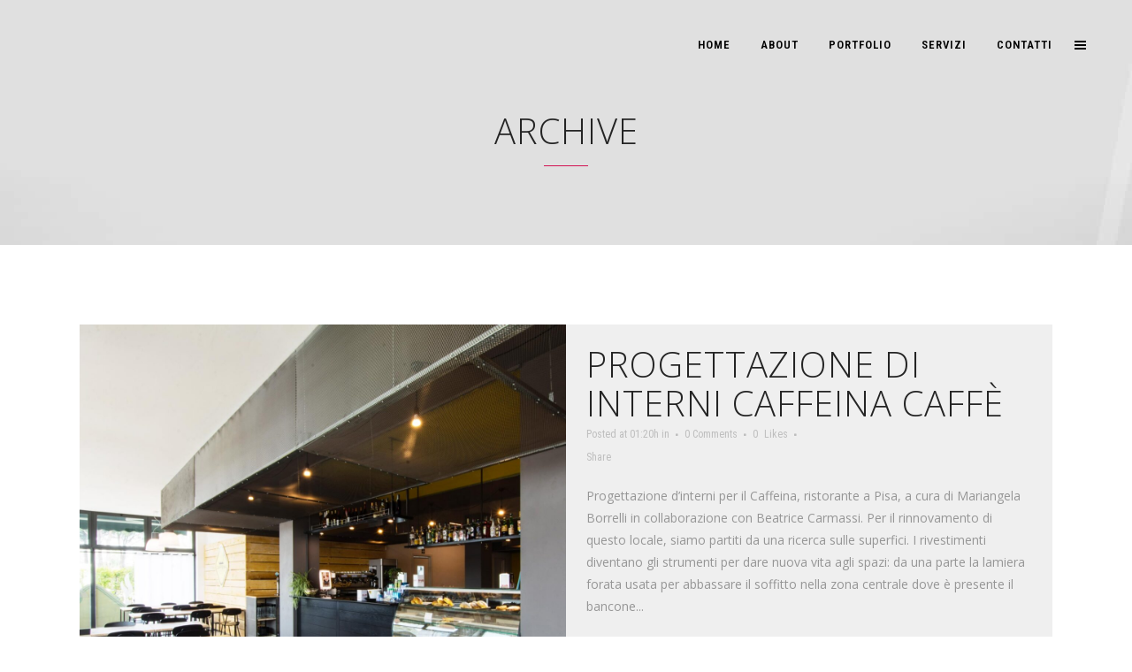

--- FILE ---
content_type: text/html; charset=UTF-8
request_url: https://lab921.it/portfolio-category/interior-design/
body_size: 20746
content:
<!DOCTYPE html>
<html lang="it-IT">
<head><meta charset="UTF-8" /><script>if(navigator.userAgent.match(/MSIE|Internet Explorer/i)||navigator.userAgent.match(/Trident\/7\..*?rv:11/i)){var href=document.location.href;if(!href.match(/[?&]nowprocket/)){if(href.indexOf("?")==-1){if(href.indexOf("#")==-1){document.location.href=href+"?nowprocket=1"}else{document.location.href=href.replace("#","?nowprocket=1#")}}else{if(href.indexOf("#")==-1){document.location.href=href+"&nowprocket=1"}else{document.location.href=href.replace("#","&nowprocket=1#")}}}}</script><script>(()=>{class RocketLazyLoadScripts{constructor(){this.v="2.0.2",this.userEvents=["keydown","keyup","mousedown","mouseup","mousemove","mouseover","mouseenter","mouseout","mouseleave","touchmove","touchstart","touchend","touchcancel","wheel","click","dblclick","input","visibilitychange"],this.attributeEvents=["onblur","onclick","oncontextmenu","ondblclick","onfocus","onmousedown","onmouseenter","onmouseleave","onmousemove","onmouseout","onmouseover","onmouseup","onmousewheel","onscroll","onsubmit"]}async t(){this.i(),this.o(),/iP(ad|hone)/.test(navigator.userAgent)&&this.h(),this.u(),this.l(this),this.m(),this.k(this),this.p(this),this._(),await Promise.all([this.R(),this.L()]),this.lastBreath=Date.now(),this.S(this),this.P(),this.D(),this.O(),this.M(),await this.C(this.delayedScripts.normal),await this.C(this.delayedScripts.defer),await this.C(this.delayedScripts.async),this.T("domReady"),await this.F(),await this.j(),await this.I(),this.T("windowLoad"),await this.A(),window.dispatchEvent(new Event("rocket-allScriptsLoaded")),this.everythingLoaded=!0,this.lastTouchEnd&&await new Promise((t=>setTimeout(t,500-Date.now()+this.lastTouchEnd))),this.H(),this.T("all"),this.U(),this.W()}i(){this.CSPIssue=sessionStorage.getItem("rocketCSPIssue"),document.addEventListener("securitypolicyviolation",(t=>{this.CSPIssue||"script-src-elem"!==t.violatedDirective||"data"!==t.blockedURI||(this.CSPIssue=!0,sessionStorage.setItem("rocketCSPIssue",!0))}),{isRocket:!0})}o(){window.addEventListener("pageshow",(t=>{this.persisted=t.persisted,this.realWindowLoadedFired=!0}),{isRocket:!0}),window.addEventListener("pagehide",(()=>{this.onFirstUserAction=null}),{isRocket:!0})}h(){let t;function e(e){t=e}window.addEventListener("touchstart",e,{isRocket:!0}),window.addEventListener("touchend",(function i(o){Math.abs(o.changedTouches[0].pageX-t.changedTouches[0].pageX)<10&&Math.abs(o.changedTouches[0].pageY-t.changedTouches[0].pageY)<10&&o.timeStamp-t.timeStamp<200&&(o.target.dispatchEvent(new PointerEvent("click",{target:o.target,bubbles:!0,cancelable:!0})),event.preventDefault(),window.removeEventListener("touchstart",e,{isRocket:!0}),window.removeEventListener("touchend",i,{isRocket:!0}))}),{isRocket:!0})}q(t){this.userActionTriggered||("mousemove"!==t.type||this.firstMousemoveIgnored?"keyup"===t.type||"mouseover"===t.type||"mouseout"===t.type||(this.userActionTriggered=!0,this.onFirstUserAction&&this.onFirstUserAction()):this.firstMousemoveIgnored=!0),"click"===t.type&&t.preventDefault(),this.savedUserEvents.length>0&&(t.stopPropagation(),t.stopImmediatePropagation()),"touchstart"===this.lastEvent&&"touchend"===t.type&&(this.lastTouchEnd=Date.now()),"click"===t.type&&(this.lastTouchEnd=0),this.lastEvent=t.type,this.savedUserEvents.push(t)}u(){this.savedUserEvents=[],this.userEventHandler=this.q.bind(this),this.userEvents.forEach((t=>window.addEventListener(t,this.userEventHandler,{passive:!1,isRocket:!0})))}U(){this.userEvents.forEach((t=>window.removeEventListener(t,this.userEventHandler,{passive:!1,isRocket:!0}))),this.savedUserEvents.forEach((t=>{t.target.dispatchEvent(new window[t.constructor.name](t.type,t))}))}m(){this.eventsMutationObserver=new MutationObserver((t=>{const e="return false";for(const i of t){if("attributes"===i.type){const t=i.target.getAttribute(i.attributeName);t&&t!==e&&(i.target.setAttribute("data-rocket-"+i.attributeName,t),i.target.setAttribute(i.attributeName,e))}"childList"===i.type&&i.addedNodes.forEach((t=>{if(t.nodeType===Node.ELEMENT_NODE)for(const i of t.attributes)this.attributeEvents.includes(i.name)&&i.value&&""!==i.value&&(t.setAttribute("data-rocket-"+i.name,i.value),t.setAttribute(i.name,e))}))}})),this.eventsMutationObserver.observe(document,{subtree:!0,childList:!0,attributeFilter:this.attributeEvents})}H(){this.eventsMutationObserver.disconnect(),this.attributeEvents.forEach((t=>{document.querySelectorAll("[data-rocket-"+t+"]").forEach((e=>{e.setAttribute(t,e.getAttribute("data-rocket-"+t)),e.removeAttribute("data-rocket-"+t)}))}))}k(t){Object.defineProperty(HTMLElement.prototype,"onclick",{get(){return this.rocketonclick},set(e){this.rocketonclick=e,this.setAttribute(t.everythingLoaded?"onclick":"data-rocket-onclick","this.rocketonclick(event)")}})}S(t){function e(e,i){let o=e[i];e[i]=null,Object.defineProperty(e,i,{get:()=>o,set(s){t.everythingLoaded?o=s:e["rocket"+i]=o=s}})}e(document,"onreadystatechange"),e(window,"onload"),e(window,"onpageshow");try{Object.defineProperty(document,"readyState",{get:()=>t.rocketReadyState,set(e){t.rocketReadyState=e},configurable:!0}),document.readyState="loading"}catch(t){console.log("WPRocket DJE readyState conflict, bypassing")}}l(t){this.originalAddEventListener=EventTarget.prototype.addEventListener,this.originalRemoveEventListener=EventTarget.prototype.removeEventListener,this.savedEventListeners=[],EventTarget.prototype.addEventListener=function(e,i,o){o&&o.isRocket||!t.B(e,this)&&!t.userEvents.includes(e)||t.B(e,this)&&!t.userActionTriggered||e.startsWith("rocket-")?t.originalAddEventListener.call(this,e,i,o):t.savedEventListeners.push({target:this,remove:!1,type:e,func:i,options:o})},EventTarget.prototype.removeEventListener=function(e,i,o){o&&o.isRocket||!t.B(e,this)&&!t.userEvents.includes(e)||t.B(e,this)&&!t.userActionTriggered||e.startsWith("rocket-")?t.originalRemoveEventListener.call(this,e,i,o):t.savedEventListeners.push({target:this,remove:!0,type:e,func:i,options:o})}}T(t){"all"===t&&(EventTarget.prototype.addEventListener=this.originalAddEventListener,EventTarget.prototype.removeEventListener=this.originalRemoveEventListener),this.savedEventListeners=this.savedEventListeners.filter((e=>{let i=e.type,o=e.target||window;return"domReady"===t&&"DOMContentLoaded"!==i&&"readystatechange"!==i||("windowLoad"===t&&"load"!==i&&"readystatechange"!==i&&"pageshow"!==i||(this.B(i,o)&&(i="rocket-"+i),e.remove?o.removeEventListener(i,e.func,e.options):o.addEventListener(i,e.func,e.options),!1))}))}p(t){let e;function i(e){return t.everythingLoaded?e:e.split(" ").map((t=>"load"===t||t.startsWith("load.")?"rocket-jquery-load":t)).join(" ")}function o(o){function s(e){const s=o.fn[e];o.fn[e]=o.fn.init.prototype[e]=function(){return this[0]===window&&t.userActionTriggered&&("string"==typeof arguments[0]||arguments[0]instanceof String?arguments[0]=i(arguments[0]):"object"==typeof arguments[0]&&Object.keys(arguments[0]).forEach((t=>{const e=arguments[0][t];delete arguments[0][t],arguments[0][i(t)]=e}))),s.apply(this,arguments),this}}if(o&&o.fn&&!t.allJQueries.includes(o)){const e={DOMContentLoaded:[],"rocket-DOMContentLoaded":[]};for(const t in e)document.addEventListener(t,(()=>{e[t].forEach((t=>t()))}),{isRocket:!0});o.fn.ready=o.fn.init.prototype.ready=function(i){function s(){parseInt(o.fn.jquery)>2?setTimeout((()=>i.bind(document)(o))):i.bind(document)(o)}return t.realDomReadyFired?!t.userActionTriggered||t.fauxDomReadyFired?s():e["rocket-DOMContentLoaded"].push(s):e.DOMContentLoaded.push(s),o([])},s("on"),s("one"),s("off"),t.allJQueries.push(o)}e=o}t.allJQueries=[],o(window.jQuery),Object.defineProperty(window,"jQuery",{get:()=>e,set(t){o(t)}})}P(){const t=new Map;document.write=document.writeln=function(e){const i=document.currentScript,o=document.createRange(),s=i.parentElement;let n=t.get(i);void 0===n&&(n=i.nextSibling,t.set(i,n));const a=document.createDocumentFragment();o.setStart(a,0),a.appendChild(o.createContextualFragment(e)),s.insertBefore(a,n)}}async R(){return new Promise((t=>{this.userActionTriggered?t():this.onFirstUserAction=t}))}async L(){return new Promise((t=>{document.addEventListener("DOMContentLoaded",(()=>{this.realDomReadyFired=!0,t()}),{isRocket:!0})}))}async I(){return this.realWindowLoadedFired?Promise.resolve():new Promise((t=>{window.addEventListener("load",t,{isRocket:!0})}))}M(){this.pendingScripts=[];this.scriptsMutationObserver=new MutationObserver((t=>{for(const e of t)e.addedNodes.forEach((t=>{"SCRIPT"!==t.tagName||t.noModule||t.isWPRocket||this.pendingScripts.push({script:t,promise:new Promise((e=>{const i=()=>{const i=this.pendingScripts.findIndex((e=>e.script===t));i>=0&&this.pendingScripts.splice(i,1),e()};t.addEventListener("load",i,{isRocket:!0}),t.addEventListener("error",i,{isRocket:!0}),setTimeout(i,1e3)}))})}))})),this.scriptsMutationObserver.observe(document,{childList:!0,subtree:!0})}async j(){await this.J(),this.pendingScripts.length?(await this.pendingScripts[0].promise,await this.j()):this.scriptsMutationObserver.disconnect()}D(){this.delayedScripts={normal:[],async:[],defer:[]},document.querySelectorAll("script[type$=rocketlazyloadscript]").forEach((t=>{t.hasAttribute("data-rocket-src")?t.hasAttribute("async")&&!1!==t.async?this.delayedScripts.async.push(t):t.hasAttribute("defer")&&!1!==t.defer||"module"===t.getAttribute("data-rocket-type")?this.delayedScripts.defer.push(t):this.delayedScripts.normal.push(t):this.delayedScripts.normal.push(t)}))}async _(){await this.L();let t=[];document.querySelectorAll("script[type$=rocketlazyloadscript][data-rocket-src]").forEach((e=>{let i=e.getAttribute("data-rocket-src");if(i&&!i.startsWith("data:")){i.startsWith("//")&&(i=location.protocol+i);try{const o=new URL(i).origin;o!==location.origin&&t.push({src:o,crossOrigin:e.crossOrigin||"module"===e.getAttribute("data-rocket-type")})}catch(t){}}})),t=[...new Map(t.map((t=>[JSON.stringify(t),t]))).values()],this.N(t,"preconnect")}async $(t){if(await this.G(),!0!==t.noModule||!("noModule"in HTMLScriptElement.prototype))return new Promise((e=>{let i;function o(){(i||t).setAttribute("data-rocket-status","executed"),e()}try{if(navigator.userAgent.includes("Firefox/")||""===navigator.vendor||this.CSPIssue)i=document.createElement("script"),[...t.attributes].forEach((t=>{let e=t.nodeName;"type"!==e&&("data-rocket-type"===e&&(e="type"),"data-rocket-src"===e&&(e="src"),i.setAttribute(e,t.nodeValue))})),t.text&&(i.text=t.text),t.nonce&&(i.nonce=t.nonce),i.hasAttribute("src")?(i.addEventListener("load",o,{isRocket:!0}),i.addEventListener("error",(()=>{i.setAttribute("data-rocket-status","failed-network"),e()}),{isRocket:!0}),setTimeout((()=>{i.isConnected||e()}),1)):(i.text=t.text,o()),i.isWPRocket=!0,t.parentNode.replaceChild(i,t);else{const i=t.getAttribute("data-rocket-type"),s=t.getAttribute("data-rocket-src");i?(t.type=i,t.removeAttribute("data-rocket-type")):t.removeAttribute("type"),t.addEventListener("load",o,{isRocket:!0}),t.addEventListener("error",(i=>{this.CSPIssue&&i.target.src.startsWith("data:")?(console.log("WPRocket: CSP fallback activated"),t.removeAttribute("src"),this.$(t).then(e)):(t.setAttribute("data-rocket-status","failed-network"),e())}),{isRocket:!0}),s?(t.fetchPriority="high",t.removeAttribute("data-rocket-src"),t.src=s):t.src="data:text/javascript;base64,"+window.btoa(unescape(encodeURIComponent(t.text)))}}catch(i){t.setAttribute("data-rocket-status","failed-transform"),e()}}));t.setAttribute("data-rocket-status","skipped")}async C(t){const e=t.shift();return e?(e.isConnected&&await this.$(e),this.C(t)):Promise.resolve()}O(){this.N([...this.delayedScripts.normal,...this.delayedScripts.defer,...this.delayedScripts.async],"preload")}N(t,e){this.trash=this.trash||[];let i=!0;var o=document.createDocumentFragment();t.forEach((t=>{const s=t.getAttribute&&t.getAttribute("data-rocket-src")||t.src;if(s&&!s.startsWith("data:")){const n=document.createElement("link");n.href=s,n.rel=e,"preconnect"!==e&&(n.as="script",n.fetchPriority=i?"high":"low"),t.getAttribute&&"module"===t.getAttribute("data-rocket-type")&&(n.crossOrigin=!0),t.crossOrigin&&(n.crossOrigin=t.crossOrigin),t.integrity&&(n.integrity=t.integrity),t.nonce&&(n.nonce=t.nonce),o.appendChild(n),this.trash.push(n),i=!1}})),document.head.appendChild(o)}W(){this.trash.forEach((t=>t.remove()))}async F(){try{document.readyState="interactive"}catch(t){}this.fauxDomReadyFired=!0;try{await this.G(),document.dispatchEvent(new Event("rocket-readystatechange")),await this.G(),document.rocketonreadystatechange&&document.rocketonreadystatechange(),await this.G(),document.dispatchEvent(new Event("rocket-DOMContentLoaded")),await this.G(),window.dispatchEvent(new Event("rocket-DOMContentLoaded"))}catch(t){console.error(t)}}async A(){try{document.readyState="complete"}catch(t){}try{await this.G(),document.dispatchEvent(new Event("rocket-readystatechange")),await this.G(),document.rocketonreadystatechange&&document.rocketonreadystatechange(),await this.G(),window.dispatchEvent(new Event("rocket-load")),await this.G(),window.rocketonload&&window.rocketonload(),await this.G(),this.allJQueries.forEach((t=>t(window).trigger("rocket-jquery-load"))),await this.G();const t=new Event("rocket-pageshow");t.persisted=this.persisted,window.dispatchEvent(t),await this.G(),window.rocketonpageshow&&window.rocketonpageshow({persisted:this.persisted})}catch(t){console.error(t)}}async G(){Date.now()-this.lastBreath>45&&(await this.J(),this.lastBreath=Date.now())}async J(){return document.hidden?new Promise((t=>setTimeout(t))):new Promise((t=>requestAnimationFrame(t)))}B(t,e){return e===document&&"readystatechange"===t||(e===document&&"DOMContentLoaded"===t||(e===window&&"DOMContentLoaded"===t||(e===window&&"load"===t||e===window&&"pageshow"===t)))}static run(){(new RocketLazyLoadScripts).t()}}RocketLazyLoadScripts.run()})();</script>
	
	
				<meta name="viewport" content="width=device-width,initial-scale=1,user-scalable=no">
		            <link rel="shortcut icon" type="image/x-icon" href="//lab921.it/wp-content/uploads/2018/06/LOGO-lab921-dark-mini.png">
            <link rel="apple-touch-icon" href="//lab921.it/wp-content/uploads/2018/06/LOGO-lab921-dark-mini.png"/>
        
	<link rel="profile" href="//gmpg.org/xfn/11" />
	<link rel="pingback" href="//lab921.it/xmlrpc.php" />

	<meta name='robots' content='index, follow, max-image-preview:large, max-snippet:-1, max-video-preview:-1' />
	<style>img:is([sizes="auto" i], [sizes^="auto," i]) { contain-intrinsic-size: 3000px 1500px }</style>
	
	<!-- This site is optimized with the Yoast SEO plugin v25.1 - https://yoast.com/wordpress/plugins/seo/ -->
	<title>Interior Design Archivi - LAB921 by AMAZ ONLINE SrlS | Creative Digital Agency</title><link rel="preload" data-rocket-preload as="style" href="//fonts.googleapis.com/css?family=Raleway%3A100%2C200%2C300%2C400%2C500%2C600%2C700%2C800%2C900%2C100italic%2C300italic%2C400italic%2C700italic%7CRaleway%3A100%2C200%2C300%2C400%2C500%2C600%2C700%2C800%2C900%2C100italic%2C300italic%2C400italic%2C700italic%7COpen%20Sans%3A100%2C200%2C300%2C400%2C500%2C600%2C700%2C800%2C900%2C100italic%2C300italic%2C400italic%2C700italic%7CRoboto%20Condensed%3A100%2C200%2C300%2C400%2C500%2C600%2C700%2C800%2C900%2C100italic%2C300italic%2C400italic%2C700italic%7CPlayfair%20Display%3A100%2C200%2C300%2C400%2C500%2C600%2C700%2C800%2C900%2C100italic%2C300italic%2C400italic%2C700italic&#038;subset=latin%2Clatin-ext&#038;display=swap" /><link rel="stylesheet" href="//fonts.googleapis.com/css?family=Raleway%3A100%2C200%2C300%2C400%2C500%2C600%2C700%2C800%2C900%2C100italic%2C300italic%2C400italic%2C700italic%7CRaleway%3A100%2C200%2C300%2C400%2C500%2C600%2C700%2C800%2C900%2C100italic%2C300italic%2C400italic%2C700italic%7COpen%20Sans%3A100%2C200%2C300%2C400%2C500%2C600%2C700%2C800%2C900%2C100italic%2C300italic%2C400italic%2C700italic%7CRoboto%20Condensed%3A100%2C200%2C300%2C400%2C500%2C600%2C700%2C800%2C900%2C100italic%2C300italic%2C400italic%2C700italic%7CPlayfair%20Display%3A100%2C200%2C300%2C400%2C500%2C600%2C700%2C800%2C900%2C100italic%2C300italic%2C400italic%2C700italic&#038;subset=latin%2Clatin-ext&#038;display=swap" media="print" onload="this.media='all'" /><noscript><link rel="stylesheet" href="//fonts.googleapis.com/css?family=Raleway%3A100%2C200%2C300%2C400%2C500%2C600%2C700%2C800%2C900%2C100italic%2C300italic%2C400italic%2C700italic%7CRaleway%3A100%2C200%2C300%2C400%2C500%2C600%2C700%2C800%2C900%2C100italic%2C300italic%2C400italic%2C700italic%7COpen%20Sans%3A100%2C200%2C300%2C400%2C500%2C600%2C700%2C800%2C900%2C100italic%2C300italic%2C400italic%2C700italic%7CRoboto%20Condensed%3A100%2C200%2C300%2C400%2C500%2C600%2C700%2C800%2C900%2C100italic%2C300italic%2C400italic%2C700italic%7CPlayfair%20Display%3A100%2C200%2C300%2C400%2C500%2C600%2C700%2C800%2C900%2C100italic%2C300italic%2C400italic%2C700italic&#038;subset=latin%2Clatin-ext&#038;display=swap" /></noscript>
	<link rel="canonical" href="https://lab921.it/portfolio-category/interior-design/" />
	<meta property="og:locale" content="it_IT" />
	<meta property="og:type" content="article" />
	<meta property="og:title" content="Interior Design Archivi - LAB921 by AMAZ ONLINE SrlS | Creative Digital Agency" />
	<meta property="og:url" content="https://lab921.it/portfolio-category/interior-design/" />
	<meta property="og:site_name" content="LAB921 by AMAZ ONLINE SrlS | Creative Digital Agency" />
	<meta name="twitter:card" content="summary_large_image" />
	<script type="application/ld+json" class="yoast-schema-graph">{"@context":"https://schema.org","@graph":[{"@type":"CollectionPage","@id":"https://lab921.it/portfolio-category/interior-design/","url":"https://lab921.it/portfolio-category/interior-design/","name":"Interior Design Archivi - LAB921 by AMAZ ONLINE SrlS | Creative Digital Agency","isPartOf":{"@id":"https://lab921.it/#website"},"primaryImageOfPage":{"@id":"https://lab921.it/portfolio-category/interior-design/#primaryimage"},"image":{"@id":"https://lab921.it/portfolio-category/interior-design/#primaryimage"},"thumbnailUrl":"https://lab921.it/wp-content/uploads/2020/11/bar-caffeina-pisa-lab921-mariangela-borrelli.jpg","breadcrumb":{"@id":"https://lab921.it/portfolio-category/interior-design/#breadcrumb"},"inLanguage":"it-IT"},{"@type":"ImageObject","inLanguage":"it-IT","@id":"https://lab921.it/portfolio-category/interior-design/#primaryimage","url":"https://lab921.it/wp-content/uploads/2020/11/bar-caffeina-pisa-lab921-mariangela-borrelli.jpg","contentUrl":"https://lab921.it/wp-content/uploads/2020/11/bar-caffeina-pisa-lab921-mariangela-borrelli.jpg","width":1500,"height":1500},{"@type":"BreadcrumbList","@id":"https://lab921.it/portfolio-category/interior-design/#breadcrumb","itemListElement":[{"@type":"ListItem","position":1,"name":"Home","item":"https://lab921.it/"},{"@type":"ListItem","position":2,"name":"Interior Design"}]},{"@type":"WebSite","@id":"https://lab921.it/#website","url":"https://lab921.it/","name":"LAB921 by AMAZ ONLINE SrlS | Creative Digital Agency","description":"Photography - Web - Apps","publisher":{"@id":"https://lab921.it/#organization"},"potentialAction":[{"@type":"SearchAction","target":{"@type":"EntryPoint","urlTemplate":"https://lab921.it/?s={search_term_string}"},"query-input":{"@type":"PropertyValueSpecification","valueRequired":true,"valueName":"search_term_string"}}],"inLanguage":"it-IT"},{"@type":"Organization","@id":"https://lab921.it/#organization","name":"Lab 921","url":"https://lab921.it/","logo":{"@type":"ImageObject","inLanguage":"it-IT","@id":"https://lab921.it/#/schema/logo/image/","url":"https://lab921.it/wp-content/uploads/2017/12/LOGO-lab921-dark.png","contentUrl":"https://lab921.it/wp-content/uploads/2017/12/LOGO-lab921-dark.png","width":1200,"height":792,"caption":"Lab 921"},"image":{"@id":"https://lab921.it/#/schema/logo/image/"},"sameAs":["https://www.facebook.com/lab921/","https://www.instagram.com/lab921/"]}]}</script>
	<!-- / Yoast SEO plugin. -->


<link rel='dns-prefetch' href='//fonts.googleapis.com' />
<link href='//fonts.gstatic.com' crossorigin rel='preconnect' />
<link rel="alternate" type="application/rss+xml" title="LAB921 by AMAZ ONLINE SrlS | Creative Digital Agency &raquo; Feed" href="//lab921.it/feed/" />
<link rel="alternate" type="application/rss+xml" title="LAB921 by AMAZ ONLINE SrlS | Creative Digital Agency &raquo; Feed dei commenti" href="//lab921.it/comments/feed/" />
<link rel="alternate" type="application/rss+xml" title="Feed LAB921 by AMAZ ONLINE SrlS | Creative Digital Agency &raquo; Interior Design Portfolio Category" href="//lab921.it/portfolio-category/interior-design/feed/" />
<script type="rocketlazyloadscript" data-rocket-type="text/javascript">
/* <![CDATA[ */
window._wpemojiSettings = {"baseUrl":"https:\/\/s.w.org\/images\/core\/emoji\/15.1.0\/72x72\/","ext":".png","svgUrl":"https:\/\/s.w.org\/images\/core\/emoji\/15.1.0\/svg\/","svgExt":".svg","source":{"concatemoji":"https:\/\/lab921.it\/wp-includes\/js\/wp-emoji-release.min.js?ver=6.8.1"}};
/*! This file is auto-generated */
!function(i,n){var o,s,e;function c(e){try{var t={supportTests:e,timestamp:(new Date).valueOf()};sessionStorage.setItem(o,JSON.stringify(t))}catch(e){}}function p(e,t,n){e.clearRect(0,0,e.canvas.width,e.canvas.height),e.fillText(t,0,0);var t=new Uint32Array(e.getImageData(0,0,e.canvas.width,e.canvas.height).data),r=(e.clearRect(0,0,e.canvas.width,e.canvas.height),e.fillText(n,0,0),new Uint32Array(e.getImageData(0,0,e.canvas.width,e.canvas.height).data));return t.every(function(e,t){return e===r[t]})}function u(e,t,n){switch(t){case"flag":return n(e,"\ud83c\udff3\ufe0f\u200d\u26a7\ufe0f","\ud83c\udff3\ufe0f\u200b\u26a7\ufe0f")?!1:!n(e,"\ud83c\uddfa\ud83c\uddf3","\ud83c\uddfa\u200b\ud83c\uddf3")&&!n(e,"\ud83c\udff4\udb40\udc67\udb40\udc62\udb40\udc65\udb40\udc6e\udb40\udc67\udb40\udc7f","\ud83c\udff4\u200b\udb40\udc67\u200b\udb40\udc62\u200b\udb40\udc65\u200b\udb40\udc6e\u200b\udb40\udc67\u200b\udb40\udc7f");case"emoji":return!n(e,"\ud83d\udc26\u200d\ud83d\udd25","\ud83d\udc26\u200b\ud83d\udd25")}return!1}function f(e,t,n){var r="undefined"!=typeof WorkerGlobalScope&&self instanceof WorkerGlobalScope?new OffscreenCanvas(300,150):i.createElement("canvas"),a=r.getContext("2d",{willReadFrequently:!0}),o=(a.textBaseline="top",a.font="600 32px Arial",{});return e.forEach(function(e){o[e]=t(a,e,n)}),o}function t(e){var t=i.createElement("script");t.src=e,t.defer=!0,i.head.appendChild(t)}"undefined"!=typeof Promise&&(o="wpEmojiSettingsSupports",s=["flag","emoji"],n.supports={everything:!0,everythingExceptFlag:!0},e=new Promise(function(e){i.addEventListener("DOMContentLoaded",e,{once:!0})}),new Promise(function(t){var n=function(){try{var e=JSON.parse(sessionStorage.getItem(o));if("object"==typeof e&&"number"==typeof e.timestamp&&(new Date).valueOf()<e.timestamp+604800&&"object"==typeof e.supportTests)return e.supportTests}catch(e){}return null}();if(!n){if("undefined"!=typeof Worker&&"undefined"!=typeof OffscreenCanvas&&"undefined"!=typeof URL&&URL.createObjectURL&&"undefined"!=typeof Blob)try{var e="postMessage("+f.toString()+"("+[JSON.stringify(s),u.toString(),p.toString()].join(",")+"));",r=new Blob([e],{type:"text/javascript"}),a=new Worker(URL.createObjectURL(r),{name:"wpTestEmojiSupports"});return void(a.onmessage=function(e){c(n=e.data),a.terminate(),t(n)})}catch(e){}c(n=f(s,u,p))}t(n)}).then(function(e){for(var t in e)n.supports[t]=e[t],n.supports.everything=n.supports.everything&&n.supports[t],"flag"!==t&&(n.supports.everythingExceptFlag=n.supports.everythingExceptFlag&&n.supports[t]);n.supports.everythingExceptFlag=n.supports.everythingExceptFlag&&!n.supports.flag,n.DOMReady=!1,n.readyCallback=function(){n.DOMReady=!0}}).then(function(){return e}).then(function(){var e;n.supports.everything||(n.readyCallback(),(e=n.source||{}).concatemoji?t(e.concatemoji):e.wpemoji&&e.twemoji&&(t(e.twemoji),t(e.wpemoji)))}))}((window,document),window._wpemojiSettings);
/* ]]> */
</script>
<link data-minify="1" rel='stylesheet' id='layerslider-css' href='//lab921.it/wp-content/cache/min/1/wp-content/plugins/LayerSlider/assets/static/layerslider/css/layerslider.css?ver=1747218377' type='text/css' media='all' />
<style id='wp-emoji-styles-inline-css' type='text/css'>

	img.wp-smiley, img.emoji {
		display: inline !important;
		border: none !important;
		box-shadow: none !important;
		height: 1em !important;
		width: 1em !important;
		margin: 0 0.07em !important;
		vertical-align: -0.1em !important;
		background: none !important;
		padding: 0 !important;
	}
</style>
<link rel='stylesheet' id='wp-block-library-css' href='//lab921.it/wp-includes/css/dist/block-library/style.min.css?ver=6.8.1' type='text/css' media='all' />
<style id='classic-theme-styles-inline-css' type='text/css'>
/*! This file is auto-generated */
.wp-block-button__link{color:#fff;background-color:#32373c;border-radius:9999px;box-shadow:none;text-decoration:none;padding:calc(.667em + 2px) calc(1.333em + 2px);font-size:1.125em}.wp-block-file__button{background:#32373c;color:#fff;text-decoration:none}
</style>
<style id='global-styles-inline-css' type='text/css'>
:root{--wp--preset--aspect-ratio--square: 1;--wp--preset--aspect-ratio--4-3: 4/3;--wp--preset--aspect-ratio--3-4: 3/4;--wp--preset--aspect-ratio--3-2: 3/2;--wp--preset--aspect-ratio--2-3: 2/3;--wp--preset--aspect-ratio--16-9: 16/9;--wp--preset--aspect-ratio--9-16: 9/16;--wp--preset--color--black: #000000;--wp--preset--color--cyan-bluish-gray: #abb8c3;--wp--preset--color--white: #ffffff;--wp--preset--color--pale-pink: #f78da7;--wp--preset--color--vivid-red: #cf2e2e;--wp--preset--color--luminous-vivid-orange: #ff6900;--wp--preset--color--luminous-vivid-amber: #fcb900;--wp--preset--color--light-green-cyan: #7bdcb5;--wp--preset--color--vivid-green-cyan: #00d084;--wp--preset--color--pale-cyan-blue: #8ed1fc;--wp--preset--color--vivid-cyan-blue: #0693e3;--wp--preset--color--vivid-purple: #9b51e0;--wp--preset--gradient--vivid-cyan-blue-to-vivid-purple: linear-gradient(135deg,rgba(6,147,227,1) 0%,rgb(155,81,224) 100%);--wp--preset--gradient--light-green-cyan-to-vivid-green-cyan: linear-gradient(135deg,rgb(122,220,180) 0%,rgb(0,208,130) 100%);--wp--preset--gradient--luminous-vivid-amber-to-luminous-vivid-orange: linear-gradient(135deg,rgba(252,185,0,1) 0%,rgba(255,105,0,1) 100%);--wp--preset--gradient--luminous-vivid-orange-to-vivid-red: linear-gradient(135deg,rgba(255,105,0,1) 0%,rgb(207,46,46) 100%);--wp--preset--gradient--very-light-gray-to-cyan-bluish-gray: linear-gradient(135deg,rgb(238,238,238) 0%,rgb(169,184,195) 100%);--wp--preset--gradient--cool-to-warm-spectrum: linear-gradient(135deg,rgb(74,234,220) 0%,rgb(151,120,209) 20%,rgb(207,42,186) 40%,rgb(238,44,130) 60%,rgb(251,105,98) 80%,rgb(254,248,76) 100%);--wp--preset--gradient--blush-light-purple: linear-gradient(135deg,rgb(255,206,236) 0%,rgb(152,150,240) 100%);--wp--preset--gradient--blush-bordeaux: linear-gradient(135deg,rgb(254,205,165) 0%,rgb(254,45,45) 50%,rgb(107,0,62) 100%);--wp--preset--gradient--luminous-dusk: linear-gradient(135deg,rgb(255,203,112) 0%,rgb(199,81,192) 50%,rgb(65,88,208) 100%);--wp--preset--gradient--pale-ocean: linear-gradient(135deg,rgb(255,245,203) 0%,rgb(182,227,212) 50%,rgb(51,167,181) 100%);--wp--preset--gradient--electric-grass: linear-gradient(135deg,rgb(202,248,128) 0%,rgb(113,206,126) 100%);--wp--preset--gradient--midnight: linear-gradient(135deg,rgb(2,3,129) 0%,rgb(40,116,252) 100%);--wp--preset--font-size--small: 13px;--wp--preset--font-size--medium: 20px;--wp--preset--font-size--large: 36px;--wp--preset--font-size--x-large: 42px;--wp--preset--spacing--20: 0.44rem;--wp--preset--spacing--30: 0.67rem;--wp--preset--spacing--40: 1rem;--wp--preset--spacing--50: 1.5rem;--wp--preset--spacing--60: 2.25rem;--wp--preset--spacing--70: 3.38rem;--wp--preset--spacing--80: 5.06rem;--wp--preset--shadow--natural: 6px 6px 9px rgba(0, 0, 0, 0.2);--wp--preset--shadow--deep: 12px 12px 50px rgba(0, 0, 0, 0.4);--wp--preset--shadow--sharp: 6px 6px 0px rgba(0, 0, 0, 0.2);--wp--preset--shadow--outlined: 6px 6px 0px -3px rgba(255, 255, 255, 1), 6px 6px rgba(0, 0, 0, 1);--wp--preset--shadow--crisp: 6px 6px 0px rgba(0, 0, 0, 1);}:where(.is-layout-flex){gap: 0.5em;}:where(.is-layout-grid){gap: 0.5em;}body .is-layout-flex{display: flex;}.is-layout-flex{flex-wrap: wrap;align-items: center;}.is-layout-flex > :is(*, div){margin: 0;}body .is-layout-grid{display: grid;}.is-layout-grid > :is(*, div){margin: 0;}:where(.wp-block-columns.is-layout-flex){gap: 2em;}:where(.wp-block-columns.is-layout-grid){gap: 2em;}:where(.wp-block-post-template.is-layout-flex){gap: 1.25em;}:where(.wp-block-post-template.is-layout-grid){gap: 1.25em;}.has-black-color{color: var(--wp--preset--color--black) !important;}.has-cyan-bluish-gray-color{color: var(--wp--preset--color--cyan-bluish-gray) !important;}.has-white-color{color: var(--wp--preset--color--white) !important;}.has-pale-pink-color{color: var(--wp--preset--color--pale-pink) !important;}.has-vivid-red-color{color: var(--wp--preset--color--vivid-red) !important;}.has-luminous-vivid-orange-color{color: var(--wp--preset--color--luminous-vivid-orange) !important;}.has-luminous-vivid-amber-color{color: var(--wp--preset--color--luminous-vivid-amber) !important;}.has-light-green-cyan-color{color: var(--wp--preset--color--light-green-cyan) !important;}.has-vivid-green-cyan-color{color: var(--wp--preset--color--vivid-green-cyan) !important;}.has-pale-cyan-blue-color{color: var(--wp--preset--color--pale-cyan-blue) !important;}.has-vivid-cyan-blue-color{color: var(--wp--preset--color--vivid-cyan-blue) !important;}.has-vivid-purple-color{color: var(--wp--preset--color--vivid-purple) !important;}.has-black-background-color{background-color: var(--wp--preset--color--black) !important;}.has-cyan-bluish-gray-background-color{background-color: var(--wp--preset--color--cyan-bluish-gray) !important;}.has-white-background-color{background-color: var(--wp--preset--color--white) !important;}.has-pale-pink-background-color{background-color: var(--wp--preset--color--pale-pink) !important;}.has-vivid-red-background-color{background-color: var(--wp--preset--color--vivid-red) !important;}.has-luminous-vivid-orange-background-color{background-color: var(--wp--preset--color--luminous-vivid-orange) !important;}.has-luminous-vivid-amber-background-color{background-color: var(--wp--preset--color--luminous-vivid-amber) !important;}.has-light-green-cyan-background-color{background-color: var(--wp--preset--color--light-green-cyan) !important;}.has-vivid-green-cyan-background-color{background-color: var(--wp--preset--color--vivid-green-cyan) !important;}.has-pale-cyan-blue-background-color{background-color: var(--wp--preset--color--pale-cyan-blue) !important;}.has-vivid-cyan-blue-background-color{background-color: var(--wp--preset--color--vivid-cyan-blue) !important;}.has-vivid-purple-background-color{background-color: var(--wp--preset--color--vivid-purple) !important;}.has-black-border-color{border-color: var(--wp--preset--color--black) !important;}.has-cyan-bluish-gray-border-color{border-color: var(--wp--preset--color--cyan-bluish-gray) !important;}.has-white-border-color{border-color: var(--wp--preset--color--white) !important;}.has-pale-pink-border-color{border-color: var(--wp--preset--color--pale-pink) !important;}.has-vivid-red-border-color{border-color: var(--wp--preset--color--vivid-red) !important;}.has-luminous-vivid-orange-border-color{border-color: var(--wp--preset--color--luminous-vivid-orange) !important;}.has-luminous-vivid-amber-border-color{border-color: var(--wp--preset--color--luminous-vivid-amber) !important;}.has-light-green-cyan-border-color{border-color: var(--wp--preset--color--light-green-cyan) !important;}.has-vivid-green-cyan-border-color{border-color: var(--wp--preset--color--vivid-green-cyan) !important;}.has-pale-cyan-blue-border-color{border-color: var(--wp--preset--color--pale-cyan-blue) !important;}.has-vivid-cyan-blue-border-color{border-color: var(--wp--preset--color--vivid-cyan-blue) !important;}.has-vivid-purple-border-color{border-color: var(--wp--preset--color--vivid-purple) !important;}.has-vivid-cyan-blue-to-vivid-purple-gradient-background{background: var(--wp--preset--gradient--vivid-cyan-blue-to-vivid-purple) !important;}.has-light-green-cyan-to-vivid-green-cyan-gradient-background{background: var(--wp--preset--gradient--light-green-cyan-to-vivid-green-cyan) !important;}.has-luminous-vivid-amber-to-luminous-vivid-orange-gradient-background{background: var(--wp--preset--gradient--luminous-vivid-amber-to-luminous-vivid-orange) !important;}.has-luminous-vivid-orange-to-vivid-red-gradient-background{background: var(--wp--preset--gradient--luminous-vivid-orange-to-vivid-red) !important;}.has-very-light-gray-to-cyan-bluish-gray-gradient-background{background: var(--wp--preset--gradient--very-light-gray-to-cyan-bluish-gray) !important;}.has-cool-to-warm-spectrum-gradient-background{background: var(--wp--preset--gradient--cool-to-warm-spectrum) !important;}.has-blush-light-purple-gradient-background{background: var(--wp--preset--gradient--blush-light-purple) !important;}.has-blush-bordeaux-gradient-background{background: var(--wp--preset--gradient--blush-bordeaux) !important;}.has-luminous-dusk-gradient-background{background: var(--wp--preset--gradient--luminous-dusk) !important;}.has-pale-ocean-gradient-background{background: var(--wp--preset--gradient--pale-ocean) !important;}.has-electric-grass-gradient-background{background: var(--wp--preset--gradient--electric-grass) !important;}.has-midnight-gradient-background{background: var(--wp--preset--gradient--midnight) !important;}.has-small-font-size{font-size: var(--wp--preset--font-size--small) !important;}.has-medium-font-size{font-size: var(--wp--preset--font-size--medium) !important;}.has-large-font-size{font-size: var(--wp--preset--font-size--large) !important;}.has-x-large-font-size{font-size: var(--wp--preset--font-size--x-large) !important;}
:where(.wp-block-post-template.is-layout-flex){gap: 1.25em;}:where(.wp-block-post-template.is-layout-grid){gap: 1.25em;}
:where(.wp-block-columns.is-layout-flex){gap: 2em;}:where(.wp-block-columns.is-layout-grid){gap: 2em;}
:root :where(.wp-block-pullquote){font-size: 1.5em;line-height: 1.6;}
</style>
<link rel='stylesheet' id='mediaelement-css' href='//lab921.it/wp-includes/js/mediaelement/mediaelementplayer-legacy.min.css?ver=4.2.17' type='text/css' media='all' />
<link rel='stylesheet' id='wp-mediaelement-css' href='//lab921.it/wp-includes/js/mediaelement/wp-mediaelement.min.css?ver=6.8.1' type='text/css' media='all' />
<link rel='stylesheet' id='bridge-default-style-css' href='//lab921.it/wp-content/themes/bridge/style.css?ver=6.8.1' type='text/css' media='all' />
<link data-minify="1" rel='stylesheet' id='bridge-qode-font_awesome-css' href='//lab921.it/wp-content/cache/min/1/wp-content/themes/bridge/css/font-awesome/css/font-awesome.min.css?ver=1747218377' type='text/css' media='all' />
<link data-minify="1" rel='stylesheet' id='bridge-qode-font_awesome_5-css' href='//lab921.it/wp-content/cache/min/1/wp-content/themes/bridge/css/font-awesome-5/css/font-awesome-5.min.css?ver=1747218377' type='text/css' media='all' />
<link rel='stylesheet' id='bridge-stylesheet-css' href='//lab921.it/wp-content/themes/bridge/css/stylesheet.min.css?ver=6.8.1' type='text/css' media='all' />
<style id='bridge-stylesheet-inline-css' type='text/css'>
   .archive.disabled_footer_top .footer_top_holder, .archive.disabled_footer_bottom .footer_bottom_holder { display: none;}


</style>
<link data-minify="1" rel='stylesheet' id='bridge-print-css' href='//lab921.it/wp-content/cache/min/1/wp-content/themes/bridge/css/print.css?ver=1747218377' type='text/css' media='all' />
<link data-minify="1" rel='stylesheet' id='bridge-style-dynamic-css' href='//lab921.it/wp-content/cache/min/1/wp-content/cache/busting/1/wp-content/themes/bridge/css/style_dynamic_callback.css?ver=1747218377' type='text/css' media='all' />
<link rel='stylesheet' id='bridge-responsive-css' href='//lab921.it/wp-content/themes/bridge/css/responsive.min.css?ver=6.8.1' type='text/css' media='all' />
<link data-minify="1" rel='stylesheet' id='bridge-style-dynamic-responsive-css' href='//lab921.it/wp-content/cache/min/1/wp-content/cache/busting/1/wp-content/themes/bridge/css/style_dynamic_responsive_callback.css?ver=1747218377' type='text/css' media='all' />
<style id='bridge-style-dynamic-responsive-inline-css' type='text/css'>
.njt-gdpr-btns > .accept-btn p, .njt-gdpr-btns > .decline-btn p, .njt-gdpr-btns > .custom-btn p {
color: #ffffff;
}

.touch .popup_menu_holder_outer{
display: none;
}

.touch .popup_menu_opened .popup_menu_holder_outer{
display: block;
}

.google_map {
margin: 0;
}

.footer_top {
/* background: url('https://lab921.it/file/2015/02/footer-background.jpg') no-repeat 0px 0px; */
background-size: cover;
padding: 85px 0px 45px 0px;
}

.three_columns>.column2>.column_inner{
text-align: center;
}

.q_progress_bar .progress_title_holder {
font-weight: 400;
letter-spacing: 0px;
}


.footer_top .wpcf7 .column_inner {
padding: 0px;
margin-right: 10px;
}

input.wpcf7-form-control.wpcf7-text, input.wpcf7-form-control.wpcf7-number, input.wpcf7-form-control.wpcf7-date, textarea.wpcf7-form-control.wpcf7-textarea {
height: 44px;
border-width: 1px;
border-color: #d5d5d5;
border-radius: 5px;
background-color: #e6e6e6;
}

input.wpcf7-form-control.wpcf7-text, input.wpcf7-form-control.wpcf7-number, input.wpcf7-form-control.wpcf7-date, textarea.wpcf7-form-control.wpcf7-textarea, select.wpcf7-form-control.wpcf7-select, input.wpcf7-form-control.wpcf7-quiz {
font-size: 13px;
font-family: 'Open Sans';
line-height: 15px;
}

input.wpcf7-form-control.wpcf7-submit {
margin-top: 7px;
}


header.sticky .header_bottom {
box-shadow: none;
}

#back_to_top {
bottom: 78px;
}

.carousel-inner .slider_content .text .qbutton {
color: #ffffff;
border-width: 1px;
border-color: #ffffff;
background-color: transparent;

}

.carousel-inner .slider_content .text .qbutton:hover{
color: #ffffff;
border-color: #d21151;
background-color: #d21151;
}


.title.title_size_large h1 {
color: #242424;
font-size: 40px;
letter-spacing: 1px;
font-weight: 300;
}

.content .container .container_inner {
padding-top: 90px;
}

.blog_holder article .post_info {
font-size: 12px;
font-weight: 400;
}

.blog_holder article .post_text .date {
display: none;
}

.contact_section .separator, .contact_section .separator.small.right, .contact_section .separator.small.left {
margin-top: 20px;
margin-bottom: 25px;
}

#respond textarea, #respond input[type='text'], .contact_form input[type='text'], .contact_form textarea {
font-family: open sans;
color: #969696;
font-size: 14px;
line-height: 20px;
}

.page-template-blog-small-image .blog_holder article h2 a {
font-size: 27px;
text-transform: uppercase;
font-weight: 400;
letter-spacing: 1;
line-height: 30px;
}

@media screen and (max-width: 800px) {
.footer_top h2 {
font-size: 27px;
}
}


</style>
<link data-minify="1" rel='stylesheet' id='js_composer_front-css' href='//lab921.it/wp-content/cache/min/1/wp-content/plugins/js_composer/assets/css/js_composer.min.css?ver=1747218377' type='text/css' media='all' />

<link rel='stylesheet' id='bridge-core-dashboard-style-css' href='//lab921.it/wp-content/plugins/bridge-core/modules/core-dashboard/assets/css/core-dashboard.min.css?ver=6.8.1' type='text/css' media='all' />
<link rel='stylesheet' id='childstyle-css' href='//lab921.it/wp-content/themes/bridge-child/style.css?ver=6.8.1' type='text/css' media='all' />
<link rel='stylesheet' id='qode_quick_links_style-css' href='//lab921.it/wp-content/plugins/qode-quick-links/assets/css/qode-quick-links.min.css?ver=6.8.1' type='text/css' media='all' />
<script type="rocketlazyloadscript" data-rocket-type="text/javascript" data-rocket-src="//lab921.it/wp-includes/js/jquery/jquery.min.js?ver=3.7.1" id="jquery-core-js"></script>
<script type="rocketlazyloadscript" data-rocket-type="text/javascript" data-rocket-src="//lab921.it/wp-includes/js/jquery/jquery-migrate.min.js?ver=3.4.1" id="jquery-migrate-js"></script>
<script type="text/javascript" id="layerslider-utils-js-extra">
/* <![CDATA[ */
var LS_Meta = {"v":"7.11.1","fixGSAP":"1"};
/* ]]> */
</script>
<script type="rocketlazyloadscript" data-minify="1" data-rocket-type="text/javascript" data-rocket-src="//lab921.it/wp-content/cache/min/1/wp-content/plugins/LayerSlider/assets/static/layerslider/js/layerslider.utils.js?ver=1747218377" id="layerslider-utils-js" data-rocket-defer defer></script>
<script type="rocketlazyloadscript" data-minify="1" data-rocket-type="text/javascript" data-rocket-src="//lab921.it/wp-content/cache/min/1/wp-content/plugins/LayerSlider/assets/static/layerslider/js/layerslider.kreaturamedia.jquery.js?ver=1747218377" id="layerslider-js" data-rocket-defer defer></script>
<script type="rocketlazyloadscript" data-minify="1" data-rocket-type="text/javascript" data-rocket-src="//lab921.it/wp-content/cache/min/1/wp-content/plugins/LayerSlider/assets/static/layerslider/js/layerslider.transitions.js?ver=1747218377" id="layerslider-transitions-js" data-rocket-defer defer></script>
<script type="rocketlazyloadscript" data-rocket-type="text/javascript" data-rocket-src="//lab921.it/wp-content/plugins/revslider/sr6/assets/js/rbtools.min.js?ver=6.7.14" async id="tp-tools-js"></script>
<script type="rocketlazyloadscript" data-rocket-type="text/javascript" data-rocket-src="//lab921.it/wp-content/plugins/revslider/sr6/assets/js/rs6.min.js?ver=6.7.14" async id="revmin-js"></script>
<script type="rocketlazyloadscript"></script><meta name="generator" content="Powered by LayerSlider 7.11.1 - Build Heros, Sliders, and Popups. Create Animations and Beautiful, Rich Web Content as Easy as Never Before on WordPress." />
<!-- LayerSlider updates and docs at: https://layerslider.com -->
<link rel="https://api.w.org/" href="//lab921.it/wp-json/" /><link rel="alternate" title="JSON" type="application/json" href="//lab921.it/wp-json/wp/v2/portfolio_category/158" /><link rel="EditURI" type="application/rsd+xml" title="RSD" href="//lab921.it/xmlrpc.php?rsd" />
<meta name="generator" content="WordPress 6.8.1" />
<meta name="generator" content="Powered by WPBakery Page Builder - drag and drop page builder for WordPress."/>
<meta name="generator" content="Powered by Slider Revolution 6.7.14 - responsive, Mobile-Friendly Slider Plugin for WordPress with comfortable drag and drop interface." />
<script type="rocketlazyloadscript">function setREVStartSize(e){
			//window.requestAnimationFrame(function() {
				window.RSIW = window.RSIW===undefined ? window.innerWidth : window.RSIW;
				window.RSIH = window.RSIH===undefined ? window.innerHeight : window.RSIH;
				try {
					var pw = document.getElementById(e.c).parentNode.offsetWidth,
						newh;
					pw = pw===0 || isNaN(pw) || (e.l=="fullwidth" || e.layout=="fullwidth") ? window.RSIW : pw;
					e.tabw = e.tabw===undefined ? 0 : parseInt(e.tabw);
					e.thumbw = e.thumbw===undefined ? 0 : parseInt(e.thumbw);
					e.tabh = e.tabh===undefined ? 0 : parseInt(e.tabh);
					e.thumbh = e.thumbh===undefined ? 0 : parseInt(e.thumbh);
					e.tabhide = e.tabhide===undefined ? 0 : parseInt(e.tabhide);
					e.thumbhide = e.thumbhide===undefined ? 0 : parseInt(e.thumbhide);
					e.mh = e.mh===undefined || e.mh=="" || e.mh==="auto" ? 0 : parseInt(e.mh,0);
					if(e.layout==="fullscreen" || e.l==="fullscreen")
						newh = Math.max(e.mh,window.RSIH);
					else{
						e.gw = Array.isArray(e.gw) ? e.gw : [e.gw];
						for (var i in e.rl) if (e.gw[i]===undefined || e.gw[i]===0) e.gw[i] = e.gw[i-1];
						e.gh = e.el===undefined || e.el==="" || (Array.isArray(e.el) && e.el.length==0)? e.gh : e.el;
						e.gh = Array.isArray(e.gh) ? e.gh : [e.gh];
						for (var i in e.rl) if (e.gh[i]===undefined || e.gh[i]===0) e.gh[i] = e.gh[i-1];
											
						var nl = new Array(e.rl.length),
							ix = 0,
							sl;
						e.tabw = e.tabhide>=pw ? 0 : e.tabw;
						e.thumbw = e.thumbhide>=pw ? 0 : e.thumbw;
						e.tabh = e.tabhide>=pw ? 0 : e.tabh;
						e.thumbh = e.thumbhide>=pw ? 0 : e.thumbh;
						for (var i in e.rl) nl[i] = e.rl[i]<window.RSIW ? 0 : e.rl[i];
						sl = nl[0];
						for (var i in nl) if (sl>nl[i] && nl[i]>0) { sl = nl[i]; ix=i;}
						var m = pw>(e.gw[ix]+e.tabw+e.thumbw) ? 1 : (pw-(e.tabw+e.thumbw)) / (e.gw[ix]);
						newh =  (e.gh[ix] * m) + (e.tabh + e.thumbh);
					}
					var el = document.getElementById(e.c);
					if (el!==null && el) el.style.height = newh+"px";
					el = document.getElementById(e.c+"_wrapper");
					if (el!==null && el) {
						el.style.height = newh+"px";
						el.style.display = "block";
					}
				} catch(e){
					console.log("Failure at Presize of Slider:" + e)
				}
			//});
		  };</script>
<noscript><style> .wpb_animate_when_almost_visible { opacity: 1; }</style></noscript><noscript><style id="rocket-lazyload-nojs-css">.rll-youtube-player, [data-lazy-src]{display:none !important;}</style></noscript></head>

<body class="archive tax-portfolio_category term-interior-design term-158 wp-theme-bridge wp-child-theme-bridge-child bridge-core-3.2.0 qode-quick-links-2.1  qode-page-loading-effect-enabled qode-child-theme-ver-1.0.0 qode-theme-ver-30.8.7.1 qode-theme-bridge wpb-js-composer js-comp-ver-7.7.2 vc_responsive" itemscope itemtype="http://schema.org/WebPage">




<div data-rocket-location-hash="46b5ec384d1573651fcf9e2729907712" class="wrapper">
	<div data-rocket-location-hash="09f360d2f233103e1c4ecf3ea77a2d76" class="wrapper_inner">

    
		<!-- Google Analytics start -->
					<script type="rocketlazyloadscript">
				var _gaq = _gaq || [];
				_gaq.push(['_setAccount', 'UA-111385448-1']);
				_gaq.push(['_trackPageview']);

				(function() {
					var ga = document.createElement('script'); ga.type = 'text/javascript'; ga.async = true;
					ga.src = ('https:' == document.location.protocol ? 'https://ssl' : 'http://www') + '.google-analytics.com/ga.js';
					var s = document.getElementsByTagName('script')[0]; s.parentNode.insertBefore(ga, s);
				})();
			</script>
				<!-- Google Analytics end -->

		
	<header data-rocket-location-hash="c88ea17f95bc2d8e6deb09a315121790" class=" scroll_header_top_area dark stick transparent scrolled_not_transparent page_header">
	<div class="header_inner clearfix">
				<div class="header_top_bottom_holder">
			
			<div class="header_bottom clearfix" style=' background-color:rgba(255, 255, 255, 0);' >
											<div class="header_inner_left">
																	<div class="mobile_menu_button">
		<span>
			<i class="qode_icon_font_awesome fa fa-bars " ></i>		</span>
	</div>
								<div class="logo_wrapper" >
	<div class="q_logo">
		<a itemprop="url" href="https://lab921.it/" >
             <img width="600" height="396" itemprop="image" class="normal" src="data:image/svg+xml,%3Csvg%20xmlns='http://www.w3.org/2000/svg'%20viewBox='0%200%20600%20396'%3E%3C/svg%3E" alt="Logo" data-lazy-src="//lab921.it/wp-content/uploads/2022/11/LOGO-lab921-amazonline-dark-mini.png"><noscript><picture><source srcset="//lab921.it/wp-content/uploads/2022/11/LOGO-lab921-amazonline-dark-mini.webp "  type="image/webp"><img src="//lab921.it/wp-content/uploads/2022/11/LOGO-lab921-amazonline-dark-mini.png" height="396" width="600" class="normal sp-no-webp" alt="Logo" itemprop="image"  > </picture></noscript> 			 <img width="600" height="396" itemprop="image" class="light" src="data:image/svg+xml,%3Csvg%20xmlns='http://www.w3.org/2000/svg'%20viewBox='0%200%20600%20396'%3E%3C/svg%3E" alt="Logo" data-lazy-src="//lab921.it/wp-content/uploads/2022/11/LOGO-lab921-amazonline-dark-mini.png"/><noscript><picture><source srcset="//lab921.it/wp-content/uploads/2022/11/LOGO-lab921-amazonline-dark-mini.webp "  type="image/webp"><img src="//lab921.it/wp-content/uploads/2022/11/LOGO-lab921-amazonline-dark-mini.png" height="396" width="600" class="light sp-no-webp" alt="Logo" itemprop="image"  > </picture></noscript> 			 <img width="600" height="396" itemprop="image" class="dark" src="data:image/svg+xml,%3Csvg%20xmlns='http://www.w3.org/2000/svg'%20viewBox='0%200%20600%20396'%3E%3C/svg%3E" alt="Logo" data-lazy-src="//lab921.it/wp-content/uploads/2022/11/LOGO-lab921-amazonline-dark-mini.png"/><noscript><picture><source srcset="//lab921.it/wp-content/uploads/2022/11/LOGO-lab921-amazonline-dark-mini.webp "  type="image/webp"><img src="//lab921.it/wp-content/uploads/2022/11/LOGO-lab921-amazonline-dark-mini.png" height="396" width="600" class="dark sp-no-webp" alt="Logo" itemprop="image"  > </picture></noscript> 			 <img width="600" height="396" itemprop="image" class="sticky" src="data:image/svg+xml,%3Csvg%20xmlns='http://www.w3.org/2000/svg'%20viewBox='0%200%20600%20396'%3E%3C/svg%3E" alt="Logo" data-lazy-src="//lab921.it/wp-content/uploads/2022/11/LOGO-lab921-amazonline-dark-mini.png"/><noscript><picture><source srcset="//lab921.it/wp-content/uploads/2022/11/LOGO-lab921-amazonline-dark-mini.webp "  type="image/webp"><img src="//lab921.it/wp-content/uploads/2022/11/LOGO-lab921-amazonline-dark-mini.png" height="396" width="600" class="sticky sp-no-webp" alt="Logo" itemprop="image"  > </picture></noscript> 			 <img width="600" height="396" itemprop="image" class="mobile" src="data:image/svg+xml,%3Csvg%20xmlns='http://www.w3.org/2000/svg'%20viewBox='0%200%20600%20396'%3E%3C/svg%3E" alt="Logo" data-lazy-src="//lab921.it/wp-content/uploads/2022/11/LOGO-lab921-amazonline-dark-mini.png"/><noscript><picture><source srcset="//lab921.it/wp-content/uploads/2022/11/LOGO-lab921-amazonline-dark-mini.webp "  type="image/webp"><img src="//lab921.it/wp-content/uploads/2022/11/LOGO-lab921-amazonline-dark-mini.png" height="396" width="600" class="mobile sp-no-webp" alt="Logo" itemprop="image"  > </picture></noscript> 			 <img width="600" height="396" itemprop="image" class="popup" src="data:image/svg+xml,%3Csvg%20xmlns='http://www.w3.org/2000/svg'%20viewBox='0%200%20600%20396'%3E%3C/svg%3E" alt="Logo" data-lazy-src="//lab921.it/wp-content/uploads/2018/06/LOGO-lab921-dark-mini.png"/><noscript><picture><source srcset="//lab921.it/wp-content/uploads/2018/06/LOGO-lab921-dark-mini.webp "  type="image/webp"><img src="//lab921.it/wp-content/uploads/2018/06/LOGO-lab921-dark-mini.png" height="396" width="600" class="popup sp-no-webp" alt="Logo" itemprop="image"  > </picture></noscript> 		</a>
	</div>
	</div>															</div>
															<div class="header_inner_right">
									<div class="side_menu_button_wrapper right">
																														<div class="side_menu_button">
																							<a href="javascript:void(0)" class="popup_menu normal  ">
		<span class="popup_menu_inner"><i class="line">&nbsp;</i></span>	</a>
											
										</div>
									</div>
								</div>
							
							
							<nav class="main_menu drop_down right">
								<ul id="menu-main_menu" class=""><li id="nav-menu-item-15585" class="menu-item menu-item-type-post_type menu-item-object-page menu-item-home  narrow"><a href="https://lab921.it/" class=""><i class="menu_icon blank fa"></i><span>Home</span><span class="plus"></span></a></li>
<li id="nav-menu-item-15590" class="menu-item menu-item-type-post_type menu-item-object-page  narrow"><a href="https://lab921.it/about/" class=""><i class="menu_icon blank fa"></i><span>About</span><span class="plus"></span></a></li>
<li id="nav-menu-item-15587" class="menu-item menu-item-type-post_type menu-item-object-page  narrow"><a href="https://lab921.it/portfolio/" class=""><i class="menu_icon blank fa"></i><span>Portfolio</span><span class="plus"></span></a></li>
<li id="nav-menu-item-15589" class="menu-item menu-item-type-post_type menu-item-object-page  narrow"><a href="https://lab921.it/servizi-agenzia-comunicazione/" class=""><i class="menu_icon blank fa"></i><span>Servizi</span><span class="plus"></span></a></li>
<li id="nav-menu-item-15588" class="menu-item menu-item-type-post_type menu-item-object-page  narrow"><a href="https://lab921.it/contact/" class=""><i class="menu_icon blank fa"></i><span>Contatti</span><span class="plus"></span></a></li>
</ul>							</nav>
														<nav class="mobile_menu">
	<ul id="menu-main_menu-1" class=""><li id="mobile-menu-item-15585" class="menu-item menu-item-type-post_type menu-item-object-page menu-item-home "><a href="https://lab921.it/" class=""><span>Home</span></a><span class="mobile_arrow"><i class="fa fa-angle-right"></i><i class="fa fa-angle-down"></i></span></li>
<li id="mobile-menu-item-15590" class="menu-item menu-item-type-post_type menu-item-object-page "><a href="https://lab921.it/about/" class=""><span>About</span></a><span class="mobile_arrow"><i class="fa fa-angle-right"></i><i class="fa fa-angle-down"></i></span></li>
<li id="mobile-menu-item-15587" class="menu-item menu-item-type-post_type menu-item-object-page "><a href="https://lab921.it/portfolio/" class=""><span>Portfolio</span></a><span class="mobile_arrow"><i class="fa fa-angle-right"></i><i class="fa fa-angle-down"></i></span></li>
<li id="mobile-menu-item-15589" class="menu-item menu-item-type-post_type menu-item-object-page "><a href="https://lab921.it/servizi-agenzia-comunicazione/" class=""><span>Servizi</span></a><span class="mobile_arrow"><i class="fa fa-angle-right"></i><i class="fa fa-angle-down"></i></span></li>
<li id="mobile-menu-item-15588" class="menu-item menu-item-type-post_type menu-item-object-page "><a href="https://lab921.it/contact/" class=""><span>Contatti</span></a><span class="mobile_arrow"><i class="fa fa-angle-right"></i><i class="fa fa-angle-down"></i></span></li>
</ul></nav>											</div>
			</div>
		</div>

</header>	<a id="back_to_top" href="#">
        <span class="fa-stack">
            <i class="qode_icon_font_awesome fa fa-arrow-up " ></i>        </span>
	</a>
    <div data-rocket-location-hash="ce443591074a44c28026a8c2be5ca83d" class="popup_menu_holder_outer">
        <div class="popup_menu_holder " >
            <div class="popup_menu_holder_inner">
                <nav class="popup_menu">
					<ul id="menu-main_menu-2" class=""><li id="popup-menu-item-15585" class="menu-item menu-item-type-post_type menu-item-object-page menu-item-home "><a href="https://lab921.it/" class=""><span>Home</span></a></li>
<li id="popup-menu-item-15590" class="menu-item menu-item-type-post_type menu-item-object-page "><a href="https://lab921.it/about/" class=""><span>About</span></a></li>
<li id="popup-menu-item-15587" class="menu-item menu-item-type-post_type menu-item-object-page "><a href="https://lab921.it/portfolio/" class=""><span>Portfolio</span></a></li>
<li id="popup-menu-item-15589" class="menu-item menu-item-type-post_type menu-item-object-page "><a href="https://lab921.it/servizi-agenzia-comunicazione/" class=""><span>Servizi</span></a></li>
<li id="popup-menu-item-15588" class="menu-item menu-item-type-post_type menu-item-object-page "><a href="https://lab921.it/contact/" class=""><span>Contatti</span></a></li>
</ul>                </nav>
				            </div>
        </div>
    </div>
	
	
    
    	
    
    <div data-rocket-location-hash="792813285172b3289e6fbd845ff69f8a" class="content ">
        <div class="content_inner  ">
    
	
			<div class="title_outer title_without_animation"    data-height="277">
		<div class="title title_size_large  position_center  has_background" style="background-size:1920px auto;background-image:url(https://lab921.it/wp-content/uploads/2015/02/footer-background.jpg);height:277px;background-color:#e0e0e0;">
			<div class="image not_responsive"><img width="1920" height="517" itemprop="image" src="data:image/svg+xml,%3Csvg%20xmlns='http://www.w3.org/2000/svg'%20viewBox='0%200%201920%20517'%3E%3C/svg%3E" alt="&nbsp;" data-lazy-src="//lab921.it/wp-content/uploads/2015/02/footer-background.jpg" /><noscript><picture><source srcset="//lab921.it/wp-content/uploads/2015/02/footer-background.webp "  type="image/webp"><img src="//lab921.it/wp-content/uploads/2015/02/footer-background.jpg" height="517" width="1920" class=" sp-no-webp" alt=" " itemprop="image"  > </picture></noscript> </div>
										<div class="title_holder"  style="padding-top:44px;height:233px;">
					<div class="container">
						<div class="container_inner clearfix">
								<div class="title_subtitle_holder" >
                                                                									<div class="title_subtitle_holder_inner">
																																					<h1 ><span>Archive</span></h1>
																					<span class="separator small center"  ></span>
																				
																																														</div>
								                                                            </div>
						</div>
					</div>
				</div>
								</div>
			</div>
		<div class="container">
            			<div class="container_inner default_template_holder clearfix">
									<div class="blog_holder blog_small_image">

	
    <!--if template name is defined than it is used our template and we can use query '$blog_query'-->
    
        <!--otherwise it is archive or category page and we don't have query-->
                    		<article id="post-23342" class="post-23342 portfolio_page type-portfolio_page status-publish has-post-thumbnail hentry portfolio_category-interior-design">
			<div class="post_content_holder">
									<div class="post_image">
						<a itemprop="url" href="https://lab921.it/works/progettazione-di-interni-caffeina-caffe/" title="Progettazione di interni Caffeina Caffè">
							<img width="1500" height="1500" src="data:image/svg+xml,%3Csvg%20xmlns='http://www.w3.org/2000/svg'%20viewBox='0%200%201500%201500'%3E%3C/svg%3E" class="attachment-full size-full wp-post-image" alt="" decoding="async" fetchpriority="high" data-lazy-srcset="//lab921.it/wp-content/uploads/2020/11/bar-caffeina-pisa-lab921-mariangela-borrelli.jpg 1500w, //lab921.it/wp-content/uploads/2020/11/bar-caffeina-pisa-lab921-mariangela-borrelli-300x300.jpg 300w, //lab921.it/wp-content/uploads/2020/11/bar-caffeina-pisa-lab921-mariangela-borrelli-1024x1024.jpg 1024w, //lab921.it/wp-content/uploads/2020/11/bar-caffeina-pisa-lab921-mariangela-borrelli-150x150.jpg 150w, //lab921.it/wp-content/uploads/2020/11/bar-caffeina-pisa-lab921-mariangela-borrelli-768x768.jpg 768w, //lab921.it/wp-content/uploads/2020/11/bar-caffeina-pisa-lab921-mariangela-borrelli-570x570.jpg 570w, //lab921.it/wp-content/uploads/2020/11/bar-caffeina-pisa-lab921-mariangela-borrelli-500x500.jpg 500w, //lab921.it/wp-content/uploads/2020/11/bar-caffeina-pisa-lab921-mariangela-borrelli-1000x1000.jpg 1000w, //lab921.it/wp-content/uploads/2020/11/bar-caffeina-pisa-lab921-mariangela-borrelli-700x700.jpg 700w, //lab921.it/wp-content/uploads/2020/11/bar-caffeina-pisa-lab921-mariangela-borrelli-1320x1320.jpg 1320w, //lab921.it/wp-content/uploads/2020/11/bar-caffeina-pisa-lab921-mariangela-borrelli-600x600.jpg 600w, //lab921.it/wp-content/uploads/2020/11/bar-caffeina-pisa-lab921-mariangela-borrelli-100x100.jpg 100w" data-lazy-sizes="(max-width: 1500px) 100vw, 1500px" data-lazy-src="//lab921.it/wp-content/uploads/2020/11/bar-caffeina-pisa-lab921-mariangela-borrelli.jpg" /><noscript><picture><source srcset="//lab921.it/wp-content/uploads/2020/11/bar-caffeina-pisa-lab921-mariangela-borrelli.webp 1500w, //lab921.it/wp-content/uploads/2020/11/bar-caffeina-pisa-lab921-mariangela-borrelli-300x300.jpg 300w, //lab921.it/wp-content/uploads/2020/11/bar-caffeina-pisa-lab921-mariangela-borrelli-1024x1024.jpg 1024w, //lab921.it/wp-content/uploads/2020/11/bar-caffeina-pisa-lab921-mariangela-borrelli-150x150.jpg 150w, //lab921.it/wp-content/uploads/2020/11/bar-caffeina-pisa-lab921-mariangela-borrelli-768x768.jpg 768w, //lab921.it/wp-content/uploads/2020/11/bar-caffeina-pisa-lab921-mariangela-borrelli-570x570.jpg 570w, //lab921.it/wp-content/uploads/2020/11/bar-caffeina-pisa-lab921-mariangela-borrelli-500x500.jpg 500w, //lab921.it/wp-content/uploads/2020/11/bar-caffeina-pisa-lab921-mariangela-borrelli-1000x1000.jpg 1000w, //lab921.it/wp-content/uploads/2020/11/bar-caffeina-pisa-lab921-mariangela-borrelli-700x700.jpg 700w, //lab921.it/wp-content/uploads/2020/11/bar-caffeina-pisa-lab921-mariangela-borrelli-1320x1320.jpg 1320w, //lab921.it/wp-content/uploads/2020/11/bar-caffeina-pisa-lab921-mariangela-borrelli-600x600.jpg 600w, //lab921.it/wp-content/uploads/2020/11/bar-caffeina-pisa-lab921-mariangela-borrelli-100x100.jpg 100w" sizes="(max-width: 1500px) 100vw, 1500px" type="image/webp"><img src="//lab921.it/wp-content/uploads/2020/11/bar-caffeina-pisa-lab921-mariangela-borrelli.jpg" height="1500" width="1500" srcset="//lab921.it/wp-content/uploads/2020/11/bar-caffeina-pisa-lab921-mariangela-borrelli.jpg 1500w, //lab921.it/wp-content/uploads/2020/11/bar-caffeina-pisa-lab921-mariangela-borrelli-300x300.jpg 300w, //lab921.it/wp-content/uploads/2020/11/bar-caffeina-pisa-lab921-mariangela-borrelli-1024x1024.jpg 1024w, //lab921.it/wp-content/uploads/2020/11/bar-caffeina-pisa-lab921-mariangela-borrelli-150x150.jpg 150w, //lab921.it/wp-content/uploads/2020/11/bar-caffeina-pisa-lab921-mariangela-borrelli-768x768.jpg 768w, //lab921.it/wp-content/uploads/2020/11/bar-caffeina-pisa-lab921-mariangela-borrelli-570x570.jpg 570w, //lab921.it/wp-content/uploads/2020/11/bar-caffeina-pisa-lab921-mariangela-borrelli-500x500.jpg 500w, //lab921.it/wp-content/uploads/2020/11/bar-caffeina-pisa-lab921-mariangela-borrelli-1000x1000.jpg 1000w, //lab921.it/wp-content/uploads/2020/11/bar-caffeina-pisa-lab921-mariangela-borrelli-700x700.jpg 700w, //lab921.it/wp-content/uploads/2020/11/bar-caffeina-pisa-lab921-mariangela-borrelli-1320x1320.jpg 1320w, //lab921.it/wp-content/uploads/2020/11/bar-caffeina-pisa-lab921-mariangela-borrelli-600x600.jpg 600w, //lab921.it/wp-content/uploads/2020/11/bar-caffeina-pisa-lab921-mariangela-borrelli-100x100.jpg 100w" sizes="(max-width: 1500px) 100vw, 1500px" class="attachment-full size-full wp-post-image sp-no-webp" alt="" decoding="async" fetchpriority="high"  > </picture></noscript>						</a>
					</div>
								<div class="post_text">
					<div class="post_text_inner">
						<h2 itemprop="name" class="entry_title"><span itemprop="dateCreated" class="date entry_date updated">12 Nov<meta itemprop="interactionCount" content="UserComments: 0"/></span> <a itemprop="url" href="https://lab921.it/works/progettazione-di-interni-caffeina-caffe/" title="Progettazione di interni Caffeina Caffè">Progettazione di interni Caffeina Caffè</a></h2>
						<div class="post_info">
							<span class="time">Posted at 01:20h</span>
							in                             															<span class="dots"><i class="fa fa-square"></i></span><a itemprop="url" class="post_comments" href="https://lab921.it/works/progettazione-di-interni-caffeina-caffe/#respond" target="_self">0 Comments</a>
																							<span class="dots"><i class="fa fa-square"></i></span><div class="blog_like">
									<a  href="#" class="qode-like" id="qode-like-23342" title="Like this">0<span>  Likes</span></a>								</div>
																						<span class="dots"><i class="fa fa-square"></i></span><div class="portfolio_share qode_share"><div class="social_share_holder"><a href="javascript:void(0)" target="_self"><span class="social_share_title">Share</span></a><div class="social_share_dropdown"><div class="inner_arrow"></div><ul><li class="facebook_share"><a href="javascript:void(0)" onclick="window.open('https://www.facebook.com/sharer.php?u=https%3A%2F%2Flab921.it%2Fworks%2Fprogettazione-di-interni-caffeina-caffe%2F', 'sharer', 'toolbar=0,status=0,width=620,height=280');"><i class="fa fa-facebook"></i></a></li><li class="twitter_share"><a href="#" onclick="popUp=window.open('https://twitter.com/intent/tweet?text=Progettazione+d%E2%80%99interni+per+il+Caffeina%2C+ristorante+a+Pisa%2C+a+cura+di+Mariangela+Borrelli+in+collaborazione+con+https://lab921.it/works/progettazione-di-interni-caffeina-caffe/', 'popupwindow', 'scrollbars=yes,width=800,height=400');popUp.focus();return false;"><i class="fa fa-twitter"></i></a></li><li  class="google_share"><a href="#" onclick="popUp=window.open('https://plus.google.com/share?url=https%3A%2F%2Flab921.it%2Fworks%2Fprogettazione-di-interni-caffeina-caffe%2F', 'popupwindow', 'scrollbars=yes,width=800,height=400');popUp.focus();return false"><i class="fa fa-google-plus"></i></a></li></ul></div></div></div>	
													</div>
						<p itemprop="description" class="post_excerpt">Progettazione d’interni per il Caffeina, ristorante a Pisa, a cura di Mariangela Borrelli in collaborazione con Beatrice Carmassi.
Per il rinnovamento di questo locale, siamo partiti da una ricerca sulle superfici. I rivestimenti diventano gli strumenti per dare nuova vita agli spazi: da una parte la lamiera forata usata per abbassare il soffitto nella zona centrale dove è presente il bancone...</p>                                                    <div class="post_more">
                                <a itemprop="url" href="https://lab921.it/works/progettazione-di-interni-caffeina-caffe/" class="qbutton small">Read More</a>
                            </div>
                        					</div>
				</div>
			</div>
		</article>
		

                                                                                                </div>
							</div>
            		</div>
				<div class="content_bottom" >
					</div>
				
	</div>
</div>



	<footer >
		<div class="footer_inner clearfix">
				<div class="footer_top_holder">
            			<div class="footer_top">
								<div class="container">
					<div class="container_inner">
																	<div class="three_columns clearfix">
								<div class="column1 footer_col1">
									<div class="column_inner">
										<div id="text-2" class="widget widget_text">			<div class="textwidget"><div class="separator  transparent center  " style="margin-top: 118px;margin-bottom: 0px;"></div>

<div style="padding: 0px 10px 0px 0px;">
<h4><span style="letter-spacing: 0px;">Info su <b>Lab921</b></h4>

<div class="separator  transparent center  " style="margin-top: 27px;margin-bottom: 0px;"></div>

<p style="text-align: justify;">Lab921 è un Team di liberi professionisti altamente specializzati nel settore Fotografico, Informatico e Architettonico.</b>
LAB921 nasce tra San Severino M. e Pisa dall’unione di due giovani talenti già ampiamente affermati nei propri settori specifici: quello legato alla Fotografia e alle Arti Grafiche e quello legato all'Informatica e alle Tecnologie di ultima generazione.</p>
<div class="separator  transparent center  " style="margin-top: 25px;margin-bottom: 0px;"></div>

<span data-type="normal"  class="qode_icon_shortcode  q_font_awsome_icon fa-lg  " style="margin: 0px 20px 0px 0px; "><a  itemprop="url" href="https://www.facebook.com/lab921" target="_blank"><i class="qode_icon_font_awesome fa fa-facebook qode_icon_element" style="font-size: 18px;color: #60696b;" ></i></a></span><span data-type="normal"  class="qode_icon_shortcode  q_font_awsome_icon fa-lg  " style="margin: 0px 20px 0px 0px; "><a  itemprop="url" href="https://www.instagram.com/lab921/" target="_blank"><i class="qode_icon_font_awesome fa fa-instagram qode_icon_element" style="font-size: 18px;color: #60696b;" ></i></a></span><span data-type="normal"  class="qode_icon_shortcode  q_font_awsome_icon fa-lg  " style="margin: 0px 0px 0px 0px; "><a  itemprop="url" href="https://www.https://www.linkedin.com/company/lab921/" target="_blank"><i class="qode_icon_font_awesome fa fa-linkedin qode_icon_element" style="font-size: 18px;color: #60696b;" ></i></a></span>
<div class="separator  transparent center  " style="margin-top: 45px;margin-bottom: 0px;"></div>

</div></div>
		</div>									</div>
								</div>
								<div class="column2 footer_col2">
									<div class="column_inner">
										<div id="custom_html-3" class="widget_text widget widget_custom_html"><div class="textwidget custom-html-widget"><h2>Contatti</h2>

<div class="separator  small center  " style="margin-top: 18px;margin-bottom: 56px;background-color: #d21151;height: 1px;width: 50px;"></div>

<div style="padding: 0px 10px 0px 10px;">
		<h4><span style="letter-spacing: 0px;">Dove siamo</span></h4>

	<div class="separator  transparent center  " style="margin-top: 27px;margin-bottom: 0px;"></div>

	<strong>LAB921</strong><br>
	<div class="separator  transparent center  " style="margin-top: 27px;margin-bottom: 0px;"></div>
	HEADQUARTERS:<br>
	San Severino Marche (MC)<br>
	Lucca (LU)<br><br>

	<div class="separator  transparent center  " style="margin-top: 27px;margin-bottom: 0px;"></div>


</div></div></div>									</div>
								</div>
								<div class="column3 footer_col3">
									<div class="column_inner">
										<div id="custom_html-4" class="widget_text widget widget_custom_html"><div class="textwidget custom-html-widget"><div class="separator  transparent center  " style="margin-top: 118px;margin-bottom: 0px;"></div>

<div style="padding: 0px 0px 0px 10px;">
	<h4><span style="letter-spacing: 0px;">Newsletter</span></h4>

	<div class="separator  transparent center  " style="margin-top: 27px;margin-bottom: 0px;"></div>

	Se vuoi rimanere aggiornato sulle nostre costanti novit&agrave;, iscriviti alla nostra newsletter.

	<div class="separator  transparent center  " style="margin-top: 20px;margin-bottom: 0px;"></div>

	
<div class="wpcf7 no-js" id="wpcf7-f15956-o1" lang="it-IT" dir="ltr" data-wpcf7-id="15956">
<div class="screen-reader-response"><p role="status" aria-live="polite" aria-atomic="true"></p> <ul></ul></div>
<form action="/portfolio-category/interior-design/#wpcf7-f15956-o1" method="post" class="wpcf7-form init" aria-label="Modulo di contatto" novalidate="novalidate" data-status="init">
<div style="display: none;">
<input type="hidden" name="_wpcf7" value="15956" />
<input type="hidden" name="_wpcf7_version" value="6.0.6" />
<input type="hidden" name="_wpcf7_locale" value="it_IT" />
<input type="hidden" name="_wpcf7_unit_tag" value="wpcf7-f15956-o1" />
<input type="hidden" name="_wpcf7_container_post" value="0" />
<input type="hidden" name="_wpcf7_posted_data_hash" value="" />
<input type="hidden" name="_wpcf7_recaptcha_response" value="" />
</div>
<p><label> Nome e Cognome (richiesto)<br />
<span class="wpcf7-form-control-wrap" data-name="your-name"><input size="40" maxlength="400" class="wpcf7-form-control wpcf7-text wpcf7-validates-as-required" aria-required="true" aria-invalid="false" value="" type="text" name="your-name" /></span> </label>
</p>
<p><label> Indirizzo email (richiesto)<br />
<span class="wpcf7-form-control-wrap" data-name="your-email"><input size="40" maxlength="400" class="wpcf7-form-control wpcf7-email wpcf7-validates-as-required wpcf7-text wpcf7-validates-as-email" aria-required="true" aria-invalid="false" value="" type="email" name="your-email" /></span> </label>
</p>
<p><input class="wpcf7-form-control wpcf7-submit has-spinner" type="submit" value="Invia" />
</p><div class="wpcf7-response-output" aria-hidden="true"></div>
</form>
</div>

</div></div></div>									</div>
								</div>
							</div>
															</div>
				</div>
							</div>
					</div>
							<div class="footer_bottom_holder">
                									<div class="footer_bottom">
				<div class="textwidget custom-html-widget"><span style="font-family: 'Open Sans'; font-size: 13px;">LAB921 by AMAZ ONLINE SrlS | High Tech Software Company &amp; Creative Digital Agency <br>
	© 2017-2022 AMAZ ONLINE SrlS P.I. 01851090439 | Rachele Pettarelli P.I. 01833810433</span> &nbsp; <a href="https://www.iubenda.com/privacy-policy/96787214" class="iubenda-white iubenda-embed " title="Privacy Policy">Privacy Policy</a>
<br>
<p>
<script type="rocketlazyloadscript" data-rocket-type="text/javascript">(function (w,d) {var loader = function () {var s = d.createElement("script"), tag = d.getElementsByTagName("script")[0]; s.src="https://cdn.iubenda.com/iubenda.js"; tag.parentNode.insertBefore(s,tag);}; if(w.addEventListener){w.addEventListener("load", loader, false);}else if(w.attachEvent){w.attachEvent("onload", loader);}else{w.onload = loader;}})(window, document);</script>
</p></div>			</div>
								</div>
				</div>
	</footer>
		
</div>
</div>

		<script type="rocketlazyloadscript">
			window.RS_MODULES = window.RS_MODULES || {};
			window.RS_MODULES.modules = window.RS_MODULES.modules || {};
			window.RS_MODULES.waiting = window.RS_MODULES.waiting || [];
			window.RS_MODULES.defered = false;
			window.RS_MODULES.moduleWaiting = window.RS_MODULES.moduleWaiting || {};
			window.RS_MODULES.type = 'compiled';
		</script>
		<script type="speculationrules">
{"prefetch":[{"source":"document","where":{"and":[{"href_matches":"\/*"},{"not":{"href_matches":["\/wp-*.php","\/wp-admin\/*","\/wp-content\/uploads\/*","\/wp-content\/*","\/wp-content\/plugins\/*","\/wp-content\/themes\/bridge-child\/*","\/wp-content\/themes\/bridge\/*","\/*\\?(.+)"]}},{"not":{"selector_matches":"a[rel~=\"nofollow\"]"}},{"not":{"selector_matches":".no-prefetch, .no-prefetch a"}}]},"eagerness":"conservative"}]}
</script>
<script type="text/html" id="wpb-modifications"> window.wpbCustomElement = 1; </script><link data-minify="1" rel='stylesheet' id='contact-form-7-css' href='//lab921.it/wp-content/cache/min/1/wp-content/plugins/contact-form-7/includes/css/styles.css?ver=1747218377' type='text/css' media='all' />
<link data-minify="1" rel='stylesheet' id='rs-plugin-settings-css' href='//lab921.it/wp-content/cache/min/1/wp-content/plugins/revslider/sr6/assets/css/rs6.css?ver=1747218377' type='text/css' media='all' />
<style id='rs-plugin-settings-inline-css' type='text/css'>
#rs-demo-id {}
</style>
<script type="rocketlazyloadscript" data-rocket-type="text/javascript" data-rocket-src="//lab921.it/wp-includes/js/jquery/ui/core.min.js?ver=1.13.3" id="jquery-ui-core-js" data-rocket-defer defer></script>
<script type="rocketlazyloadscript" data-rocket-type="text/javascript" data-rocket-src="//lab921.it/wp-includes/js/jquery/ui/progressbar.min.js?ver=1.13.3" id="jquery-ui-progressbar-js" data-rocket-defer defer></script>
<script type="rocketlazyloadscript" data-minify="1" data-rocket-type="text/javascript" data-rocket-src="//lab921.it/wp-content/cache/min/1/wp-content/themes/bridge/js/plugins/doubletaptogo.js?ver=1747218377" id="doubleTapToGo-js" data-rocket-defer defer></script>
<script type="rocketlazyloadscript" data-rocket-type="text/javascript" data-rocket-src="//lab921.it/wp-content/themes/bridge/js/plugins/modernizr.min.js?ver=6.8.1" id="modernizr-js" data-rocket-defer defer></script>
<script type="rocketlazyloadscript" data-minify="1" data-rocket-type="text/javascript" data-rocket-src="//lab921.it/wp-content/cache/min/1/wp-content/themes/bridge/js/plugins/jquery.appear.js?ver=1747218377" id="appear-js" data-rocket-defer defer></script>
<script type="rocketlazyloadscript" data-rocket-type="text/javascript" data-rocket-src="//lab921.it/wp-includes/js/hoverIntent.min.js?ver=1.10.2" id="hoverIntent-js" data-rocket-defer defer></script>
<script type="rocketlazyloadscript" data-minify="1" data-rocket-type="text/javascript" data-rocket-src="//lab921.it/wp-content/cache/min/1/wp-content/themes/bridge/js/plugins/jquery.prettyPhoto.js?ver=1747218377" id="prettyphoto-js" data-rocket-defer defer></script>
<script type="rocketlazyloadscript" data-rocket-type="text/javascript" id="mediaelement-core-js-before">
/* <![CDATA[ */
var mejsL10n = {"language":"it","strings":{"mejs.download-file":"Scarica il file","mejs.install-flash":"Stai usando un browser che non ha Flash player abilitato o installato. Attiva il tuo plugin Flash player o scarica l'ultima versione da https:\/\/get.adobe.com\/flashplayer\/","mejs.fullscreen":"Schermo intero","mejs.play":"Play","mejs.pause":"Pausa","mejs.time-slider":"Time Slider","mejs.time-help-text":"Usa i tasti freccia sinistra\/destra per avanzare di un secondo, su\/gi\u00f9 per avanzare di 10 secondi.","mejs.live-broadcast":"Diretta streaming","mejs.volume-help-text":"Usa i tasti freccia su\/gi\u00f9 per aumentare o diminuire il volume.","mejs.unmute":"Togli il muto","mejs.mute":"Muto","mejs.volume-slider":"Cursore del volume","mejs.video-player":"Video Player","mejs.audio-player":"Audio Player","mejs.captions-subtitles":"Didascalie\/Sottotitoli","mejs.captions-chapters":"Capitoli","mejs.none":"Nessuna","mejs.afrikaans":"Afrikaans","mejs.albanian":"Albanese","mejs.arabic":"Arabo","mejs.belarusian":"Bielorusso","mejs.bulgarian":"Bulgaro","mejs.catalan":"Catalano","mejs.chinese":"Cinese","mejs.chinese-simplified":"Cinese (semplificato)","mejs.chinese-traditional":"Cinese (tradizionale)","mejs.croatian":"Croato","mejs.czech":"Ceco","mejs.danish":"Danese","mejs.dutch":"Olandese","mejs.english":"Inglese","mejs.estonian":"Estone","mejs.filipino":"Filippino","mejs.finnish":"Finlandese","mejs.french":"Francese","mejs.galician":"Galician","mejs.german":"Tedesco","mejs.greek":"Greco","mejs.haitian-creole":"Haitian Creole","mejs.hebrew":"Ebraico","mejs.hindi":"Hindi","mejs.hungarian":"Ungherese","mejs.icelandic":"Icelandic","mejs.indonesian":"Indonesiano","mejs.irish":"Irish","mejs.italian":"Italiano","mejs.japanese":"Giapponese","mejs.korean":"Coreano","mejs.latvian":"Lettone","mejs.lithuanian":"Lituano","mejs.macedonian":"Macedone","mejs.malay":"Malese","mejs.maltese":"Maltese","mejs.norwegian":"Norvegese","mejs.persian":"Persiano","mejs.polish":"Polacco","mejs.portuguese":"Portoghese","mejs.romanian":"Romeno","mejs.russian":"Russo","mejs.serbian":"Serbo","mejs.slovak":"Slovak","mejs.slovenian":"Sloveno","mejs.spanish":"Spagnolo","mejs.swahili":"Swahili","mejs.swedish":"Svedese","mejs.tagalog":"Tagalog","mejs.thai":"Thailandese","mejs.turkish":"Turco","mejs.ukrainian":"Ucraino","mejs.vietnamese":"Vietnamita","mejs.welsh":"Gallese","mejs.yiddish":"Yiddish"}};
/* ]]> */
</script>
<script type="rocketlazyloadscript" data-rocket-type="text/javascript" data-rocket-src="//lab921.it/wp-includes/js/mediaelement/mediaelement-and-player.min.js?ver=4.2.17" id="mediaelement-core-js" data-rocket-defer defer></script>
<script type="rocketlazyloadscript" data-rocket-type="text/javascript" data-rocket-src="//lab921.it/wp-includes/js/mediaelement/mediaelement-migrate.min.js?ver=6.8.1" id="mediaelement-migrate-js" data-rocket-defer defer></script>
<script type="text/javascript" id="mediaelement-js-extra">
/* <![CDATA[ */
var _wpmejsSettings = {"pluginPath":"\/wp-includes\/js\/mediaelement\/","classPrefix":"mejs-","stretching":"responsive","audioShortcodeLibrary":"mediaelement","videoShortcodeLibrary":"mediaelement"};
/* ]]> */
</script>
<script type="rocketlazyloadscript" data-rocket-type="text/javascript" data-rocket-src="//lab921.it/wp-includes/js/mediaelement/wp-mediaelement.min.js?ver=6.8.1" id="wp-mediaelement-js" data-rocket-defer defer></script>
<script type="rocketlazyloadscript" data-minify="1" data-rocket-type="text/javascript" data-rocket-src="//lab921.it/wp-content/cache/min/1/wp-content/themes/bridge/js/plugins/jquery.waitforimages.js?ver=1747218377" id="waitforimages-js" data-rocket-defer defer></script>
<script type="rocketlazyloadscript" data-rocket-type="text/javascript" data-rocket-src="//lab921.it/wp-includes/js/jquery/jquery.form.min.js?ver=4.3.0" id="jquery-form-js" data-rocket-defer defer></script>
<script type="rocketlazyloadscript" data-rocket-type="text/javascript" data-rocket-src="//lab921.it/wp-content/themes/bridge/js/plugins/waypoints.min.js?ver=6.8.1" id="waypoints-js" data-rocket-defer defer></script>
<script type="rocketlazyloadscript" data-minify="1" data-rocket-type="text/javascript" data-rocket-src="//lab921.it/wp-content/cache/min/1/wp-content/themes/bridge/js/plugins/jquery.easing.1.3.js?ver=1747218377" id="easing-js" data-rocket-defer defer></script>
<script type="rocketlazyloadscript" data-rocket-type="text/javascript" data-rocket-src="//lab921.it/wp-content/themes/bridge/js/plugins/jquery.mousewheel.min.js?ver=6.8.1" id="mousewheel-js" data-rocket-defer defer></script>
<script type="rocketlazyloadscript" data-rocket-type="text/javascript" data-rocket-src="//lab921.it/wp-content/themes/bridge/js/plugins/jquery.isotope.min.js?ver=6.8.1" id="isotope-js" data-rocket-defer defer></script>
<script type="rocketlazyloadscript" data-minify="1" data-rocket-type="text/javascript" data-rocket-src="//lab921.it/wp-content/cache/min/1/wp-content/themes/bridge/js/plugins/skrollr.js?ver=1747218377" id="skrollr-js" data-rocket-defer defer></script>
<script type="rocketlazyloadscript" data-minify="1" data-rocket-type="text/javascript" data-rocket-src="//lab921.it/wp-content/cache/min/1/wp-content/cache/busting/1/wp-content/themes/bridge/js/default_dynamic_callback.js?ver=1747218377" id="bridge-default-dynamic-js" data-rocket-defer defer></script>
<script type="text/javascript" id="bridge-default-js-extra">
/* <![CDATA[ */
var QodeAdminAjax = {"ajaxurl":"https:\/\/lab921.it\/wp-admin\/admin-ajax.php"};
var qodeGlobalVars = {"vars":{"qodeAddingToCartLabel":"Adding to Cart...","page_scroll_amount_for_sticky":"","commentSentLabel":"Comment has been sent!"}};
/* ]]> */
</script>
<script type="rocketlazyloadscript" data-rocket-type="text/javascript" data-rocket-src="//lab921.it/wp-content/themes/bridge/js/default.min.js?ver=6.8.1" id="bridge-default-js" data-rocket-defer defer></script>
<script type="rocketlazyloadscript" data-rocket-type="text/javascript" data-rocket-src="//lab921.it/wp-content/plugins/js_composer/assets/js/dist/js_composer_front.min.js?ver=7.7.2" id="wpb_composer_front_js-js" data-rocket-defer defer></script>
<script type="rocketlazyloadscript" data-rocket-type="text/javascript" data-rocket-src="//lab921.it/wp-content/themes/bridge/js/plugins/jquery.nicescroll.min.js?ver=6.8.1" id="niceScroll-js" data-rocket-defer defer></script>
<script type="rocketlazyloadscript" data-rocket-type="text/javascript" data-rocket-src="//lab921.it/wp-content/plugins/bridge-core/modules/shortcodes/assets/js/nice-scroll-part.min.js?ver=6.8.1" id="qode-nice-scroll-js" data-rocket-defer defer></script>
<script type="text/javascript" id="qode-like-js-extra">
/* <![CDATA[ */
var qodeLike = {"ajaxurl":"https:\/\/lab921.it\/wp-admin\/admin-ajax.php"};
/* ]]> */
</script>
<script type="rocketlazyloadscript" data-rocket-type="text/javascript" data-rocket-src="//lab921.it/wp-content/themes/bridge/js/plugins/qode-like.min.js?ver=6.8.1" id="qode-like-js" data-rocket-defer defer></script>
<script type="rocketlazyloadscript" data-rocket-type="text/javascript" data-rocket-src="//www.google.com/recaptcha/api.js?render=6Lfu4mAqAAAAANhQHRdKieZxuhlIbVG5lkpGwIn0&amp;ver=3.0" id="google-recaptcha-js"></script>
<script type="rocketlazyloadscript" data-rocket-type="text/javascript" data-rocket-src="//lab921.it/wp-includes/js/dist/vendor/wp-polyfill.min.js?ver=3.15.0" id="wp-polyfill-js"></script>
<script type="rocketlazyloadscript" data-rocket-type="text/javascript" id="wpcf7-recaptcha-js-before">
/* <![CDATA[ */
var wpcf7_recaptcha = {
    "sitekey": "6Lfu4mAqAAAAANhQHRdKieZxuhlIbVG5lkpGwIn0",
    "actions": {
        "homepage": "homepage",
        "contactform": "contactform"
    }
};
/* ]]> */
</script>
<script type="rocketlazyloadscript" data-minify="1" data-rocket-type="text/javascript" data-rocket-src="//lab921.it/wp-content/cache/min/1/wp-content/plugins/contact-form-7/modules/recaptcha/index.js?ver=1747218377" id="wpcf7-recaptcha-js" data-rocket-defer defer></script>
<script type="rocketlazyloadscript" data-rocket-type="text/javascript" data-rocket-src="//lab921.it/wp-content/plugins/qode-quick-links/assets/js/plugins/jquery.mCustomScrollbar.min.js?ver=6.8.1" id="mCustomScrollbar-js" data-rocket-defer defer></script>
<script type="rocketlazyloadscript" data-rocket-type="text/javascript" data-rocket-src="//lab921.it/wp-content/plugins/qode-quick-links/assets/js/qode-quick-links.min.js?ver=6.8.1" id="qode_quick_links_script-js" data-rocket-defer defer></script>
<script type="rocketlazyloadscript" data-rocket-type="text/javascript" data-rocket-src="//lab921.it/wp-includes/js/dist/hooks.min.js?ver=4d63a3d491d11ffd8ac6" id="wp-hooks-js"></script>
<script type="rocketlazyloadscript" data-rocket-type="text/javascript" data-rocket-src="//lab921.it/wp-includes/js/dist/i18n.min.js?ver=5e580eb46a90c2b997e6" id="wp-i18n-js"></script>
<script type="rocketlazyloadscript" data-rocket-type="text/javascript" id="wp-i18n-js-after">
/* <![CDATA[ */
wp.i18n.setLocaleData( { 'text direction\u0004ltr': [ 'ltr' ] } );
/* ]]> */
</script>
<script type="rocketlazyloadscript" data-minify="1" data-rocket-type="text/javascript" data-rocket-src="//lab921.it/wp-content/cache/min/1/wp-content/plugins/contact-form-7/includes/swv/js/index.js?ver=1747218377" id="swv-js" data-rocket-defer defer></script>
<script type="rocketlazyloadscript" data-rocket-type="text/javascript" id="contact-form-7-js-translations">
/* <![CDATA[ */
( function( domain, translations ) {
	var localeData = translations.locale_data[ domain ] || translations.locale_data.messages;
	localeData[""].domain = domain;
	wp.i18n.setLocaleData( localeData, domain );
} )( "contact-form-7", {"translation-revision-date":"2025-04-27 13:59:08+0000","generator":"GlotPress\/4.0.1","domain":"messages","locale_data":{"messages":{"":{"domain":"messages","plural-forms":"nplurals=2; plural=n != 1;","lang":"it"},"This contact form is placed in the wrong place.":["Questo modulo di contatto \u00e8 posizionato nel posto sbagliato."],"Error:":["Errore:"]}},"comment":{"reference":"includes\/js\/index.js"}} );
/* ]]> */
</script>
<script type="rocketlazyloadscript" data-rocket-type="text/javascript" id="contact-form-7-js-before">
/* <![CDATA[ */
var wpcf7 = {
    "api": {
        "root": "https:\/\/lab921.it\/wp-json\/",
        "namespace": "contact-form-7\/v1"
    },
    "cached": 1
};
/* ]]> */
</script>
<script type="rocketlazyloadscript" data-minify="1" data-rocket-type="text/javascript" data-rocket-src="//lab921.it/wp-content/cache/min/1/wp-content/plugins/contact-form-7/includes/js/index.js?ver=1747218377" id="contact-form-7-js" data-rocket-defer defer></script>
<script type="rocketlazyloadscript"></script><script>window.lazyLoadOptions=[{elements_selector:"img[data-lazy-src],.rocket-lazyload",data_src:"lazy-src",data_srcset:"lazy-srcset",data_sizes:"lazy-sizes",class_loading:"lazyloading",class_loaded:"lazyloaded",threshold:300,callback_loaded:function(element){if(element.tagName==="IFRAME"&&element.dataset.rocketLazyload=="fitvidscompatible"){if(element.classList.contains("lazyloaded")){if(typeof window.jQuery!="undefined"){if(jQuery.fn.fitVids){jQuery(element).parent().fitVids()}}}}}},{elements_selector:".rocket-lazyload",data_src:"lazy-src",data_srcset:"lazy-srcset",data_sizes:"lazy-sizes",class_loading:"lazyloading",class_loaded:"lazyloaded",threshold:300,}];window.addEventListener('LazyLoad::Initialized',function(e){var lazyLoadInstance=e.detail.instance;if(window.MutationObserver){var observer=new MutationObserver(function(mutations){var image_count=0;var iframe_count=0;var rocketlazy_count=0;mutations.forEach(function(mutation){for(var i=0;i<mutation.addedNodes.length;i++){if(typeof mutation.addedNodes[i].getElementsByTagName!=='function'){continue}
if(typeof mutation.addedNodes[i].getElementsByClassName!=='function'){continue}
images=mutation.addedNodes[i].getElementsByTagName('img');is_image=mutation.addedNodes[i].tagName=="IMG";iframes=mutation.addedNodes[i].getElementsByTagName('iframe');is_iframe=mutation.addedNodes[i].tagName=="IFRAME";rocket_lazy=mutation.addedNodes[i].getElementsByClassName('rocket-lazyload');image_count+=images.length;iframe_count+=iframes.length;rocketlazy_count+=rocket_lazy.length;if(is_image){image_count+=1}
if(is_iframe){iframe_count+=1}}});if(image_count>0||iframe_count>0||rocketlazy_count>0){lazyLoadInstance.update()}});var b=document.getElementsByTagName("body")[0];var config={childList:!0,subtree:!0};observer.observe(b,config)}},!1)</script><script data-no-minify="1" async src="//lab921.it/wp-content/plugins/wp-rocket/assets/js/lazyload/17.8.3/lazyload.min.js"></script><script>var rocket_beacon_data = {"ajax_url":"https:\/\/lab921.it\/wp-admin\/admin-ajax.php","nonce":"d39aea1650","url":"https:\/\/lab921.it\/portfolio-category\/interior-design","is_mobile":false,"width_threshold":1600,"height_threshold":700,"delay":500,"debug":null,"status":{"atf":true,"lrc":true},"elements":"img, video, picture, p, main, div, li, svg, section, header, span","lrc_threshold":1800}</script><script data-name="wpr-wpr-beacon" src='//lab921.it/wp-content/plugins/wp-rocket/assets/js/wpr-beacon.min.js' async></script><script defer src="https://static.cloudflareinsights.com/beacon.min.js/vcd15cbe7772f49c399c6a5babf22c1241717689176015" integrity="sha512-ZpsOmlRQV6y907TI0dKBHq9Md29nnaEIPlkf84rnaERnq6zvWvPUqr2ft8M1aS28oN72PdrCzSjY4U6VaAw1EQ==" data-cf-beacon='{"version":"2024.11.0","token":"9502781949644fb5af87a50926fa44c4","r":1,"server_timing":{"name":{"cfCacheStatus":true,"cfEdge":true,"cfExtPri":true,"cfL4":true,"cfOrigin":true,"cfSpeedBrain":true},"location_startswith":null}}' crossorigin="anonymous"></script>
</body>
</html>
<!-- Cached for great performance - Debug: cached@1747219474 -->

--- FILE ---
content_type: text/css; charset=utf-8
request_url: https://lab921.it/wp-content/cache/min/1/wp-content/cache/busting/1/wp-content/themes/bridge/css/style_dynamic_responsive_callback.css?ver=1747218377
body_size: -270
content:
@media only screen and (max-width:1000px){.header_bottom{background-color:#fff}.header_bottom,nav.mobile_menu{background-color:#e0e0e0!important}}@media only screen and (min-width:480px) and (max-width:768px){section.parallax_section_holder{height:auto!important;min-height:400px}}@media only screen and (max-width:480px){section.parallax_section_holder{height:auto!important;min-height:400px}}